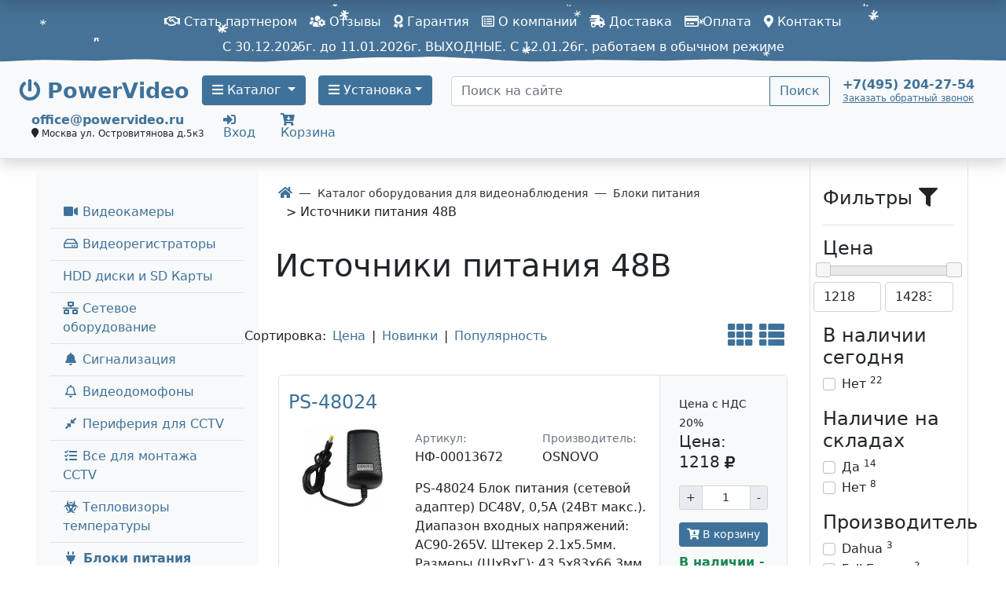

--- FILE ---
content_type: text/html; charset=UTF-8
request_url: https://www.powervideo.ru/oborud/bloki-pitaniya/istochniki-pitaniya-48v/
body_size: 26084
content:
<!doctype html>
<html lang="ru">
<head>
    <meta name="viewport" content="width=device-width, initial-scale=1, shrink-to-fit=no">
<base href="https://www.powervideo.ru/" />
<meta charset="UTF-8" />
<title>&#128249; Источники питания 48В</title>
<meta name="keywords" content="" />
<meta name="description" content="Источники питания 48В" />
<link href="https://www.powervideo.ru/opensearch.xml" rel="search" type="application/opensearchdescription+xml" title="Поиск на www.powervideo.ru">
<link rel="canonical" href="https://www.powervideo.ru/oborud/bloki-pitaniya/istochniki-pitaniya-48v/" />
<link rel="apple-touch-icon" href="/assets/apple/apple-touch-icon.png" />
<link rel="apple-touch-icon" sizes="57x57" href="/assets/apple/apple-touch-icon-57x57.png" />
<link rel="apple-touch-icon" sizes="72x72" href="/assets/apple/apple-touch-icon-72x72.png" />
<link rel="apple-touch-icon" sizes="76x76" href="/assets/apple/apple-touch-icon-76x76.png" />
<link rel="apple-touch-icon" sizes="114x114" href="/assets/apple/apple-touch-icon-114x114.png" />
<link rel="apple-touch-icon" sizes="120x120" href="/assets/apple/apple-touch-icon-120x120.png" />
<link rel="apple-touch-icon" sizes="144x144" href="/assets/apple/apple-touch-icon-144x144.png" />
<link rel="apple-touch-icon" sizes="152x152" href="/assets/apple/apple-touch-icon-152x152.png" />
<link rel="apple-touch-icon" sizes="180x180" href="/assets/apple/apple-touch-icon-180x180.png" />
<link rel="icon" type="image/png" sizes="16x16" href="/assets/favicon/favicon-16x16.png">
<link rel="icon" type="image/png" sizes="32x32" href="/assets/favicon/favicon-32x32.png">
<link rel="icon" type="image/png" sizes="48x48" href="/assets/favicon/favicon-48x48.png">
<link rel="icon" type="image/png" sizes="96x96" href="/assets/favicon/favicon-96x96.png">
<link rel="icon" type="image/png" sizes="192x192"  href="/assets/favicon/android-icon-192x192.png">
<link rel="manifest" href="/manifest.json">
<link rel="mask-icon" href="/assets/apple/safari-pinned-tab.svg" color="#5bbad5">
<meta name="msapplication-TileColor" content="#ffffff">
<meta name="msapplication-TileImage" content="/assets/ms-icon/ms-icon-144x144.png">
<meta name="theme-color" content="#ffffff">
    <meta property="og:type" content="product.group" />
<meta property="og:title" content="Источники питания 48В" />
<meta property="og:description" content="Источники питания 48В" />
<meta property="og:url" content="https://www.powervideo.ru/oborud/bloki-pitaniya/istochniki-pitaniya-48v/" />
    <link rel="image_src" href="https://www.powervideo.ru/assets/favicon/android-icon-192x192.png">
<meta property="og:image" content="https://www.powervideo.ru/assets/favicon/android-icon-192x192.png">
    
<link rel="preconnect" href="https://counter.yadro.ru" />
<link rel="preconnect" href="https://www.gstatic.com" />
<link rel="preconnect" href="https://fonts.gstatic.com" />
<link rel="preconnect" href="https://kit.fontawesome.com" />
<link rel="preconnect" href="https://www.google.com" />
<link rel="preconnect" href="https://www.google-analytics.com" />
<link rel="preconnect" href="https://www.googletagmanager.com" />
<link rel="preconnect" href="https://mc.yandex.ru" />



<link href="assets/style/css/bootstrap5.css?v=142" rel="stylesheet">
<link href="assets/style/plugins/fontawesome/css/all.min.css" rel="stylesheet">
<link rel="stylesheet" href="assets/style/css/add.css?6b209624580c1d9f061a96d74abebc01">

<script src="assets/js/main/jquery.min.js"></script>

<link href="assets/css/itcslider.css" rel="stylesheet">
<script src="assets/js/itcslider.js"></script>


<style>
    .row .hidden-block{ display:none !important;}
</style>



<!-- Google Tag Manager
<script>(function(w,d,s,l,i){ w[l]=w[l]||[];w[l].push({ 'gtm.start':
new Date().getTime(),event:'gtm.js'});var f=d.getElementsByTagName(s)[0],
j=d.createElement(s),dl=l!='dataLayer'?'&l='+l:'';j.async=true;j.src=
'https://www.googletagmanager.com/gtm.js?id='+i+dl;f.parentNode.insertBefore(j,f);
})(window,document,'script','dataLayer','GTM-N9NVNLV');</script>
 End Google Tag Manager -->
 <!-- Global site tag (gtag.js) - Google Analytics -->
<script async src="https://www.googletagmanager.com/gtag/js?id=UA-64758041-1"></script>
<script>
  window.dataLayer = window.dataLayer || [];
  function gtag(){ dataLayer.push(arguments);}
  gtag('js', new Date());

  gtag('config', 'UA-64758041-1');
</script>

<script src="//code.jivo.ru/widget/5aS5y1mcTN" async></script><script>miniShop2Config = {"close_all_message":"\u0437\u0430\u043a\u0440\u044b\u0442\u044c \u0432\u0441\u0435","cssUrl":"\/assets\/components\/minishop2\/css\/web\/","jsUrl":"\/assets\/components\/minishop2\/js\/web\/","actionUrl":"\/assets\/components\/minishop2\/action.php","ctx":"web","price_format":[0,".",""],"price_format_no_zeros":false,"weight_format":[3,"."," "],"weight_format_no_zeros":true};</script>
<link rel="canonical" href="https://www.powervideo.ru/oborud/bloki-pitaniya/istochniki-pitaniya-48v/"/>
<link rel="next" href="https://www.powervideo.ru/oborud/bloki-pitaniya/istochniki-pitaniya-48v/?page=2"/>

<script type="text/javascript">mse2Config = {"cssUrl":"\/assets\/components\/msearch2\/css\/web\/","jsUrl":"\/assets\/components\/msearch2\/js\/web\/","actionUrl":"\/assets\/components\/msearch2\/action.php","queryVar":"query","idVar":"id","filter_delimeter":"|","method_delimeter":":","values_delimeter":",","start_sort":"ms|popular:desc,ms|price:asc","start_limit":"21","start_page":1,"start_tpl":"","sort":"","limit":"","page":"","pageVar":"page","tpl":"","parentsVar":"parents","key":"62a56833cd68976cb58ab22bd1bac9bdb3ea17e2","pageId":12345,"query":"","parents":"","aliases":[],"options":[],"mode":"","moreText":"\u041f\u043e\u043a\u0430\u0437\u0430\u0442\u044c \u0435\u0449\u0435","filterOptions":{"selected_tpl":"<a href='#' data-id='_id_' class='mse2_selected_link badge badge-info me-1 bg-info'><em>_title_<\/em> <i class='fas fa-times'><\/i><\/a>","selected_wrapper_tpl":"<strong>_title_: <\/strong> ","selected_filters_delimeter":"  ","selected_values_delimeter":"  "}};</script>
<script type="text/javascript">OfficeConfig={"cssUrl":"\/assets\/components\/office\/css\/","jsUrl":"\/assets\/components\/office\/js\/","actionUrl":"\/assets\/components\/office\/action.php","close_all_message":"\u0437\u0430\u043a\u0440\u044b\u0442\u044c \u0432\u0441\u0435","pageId":12345,"csrf":"642af720e8d67fab3a6976453c9260b1"};</script>
<link rel="stylesheet" href="/assets/components/ajaxform/css/default.css" type="text/css" />

		<script type="text/javascript">
			if (typeof mse2Config == "undefined") {mse2Config = {"cssUrl":"\/assets\/components\/msearch2\/css\/web\/","jsUrl":"\/assets\/components\/msearch2\/js\/web\/","actionUrl":"\/assets\/components\/msearch2\/action.php"};}
			if (typeof mse2FormConfig == "undefined") {mse2FormConfig = {};}
			mse2FormConfig["4149c3db6ae271656af7bd645f78a8c79dacf8b0"] = {"autocomplete":"results","queryVar":"query","minQuery":3,"pageId":8};
		</script>
</head>
<body>
<body>
    <!-- Google Tag Manager (noscript) 
<noscript><iframe src="https://www.googletagmanager.com/ns.html?id=GTM-W268VKR"
height="0" width="0" style="display:none;visibility:hidden"></iframe></noscript>
 End Google Tag Manager (noscript) -->

<!-- Rating Mail.ru counter -->

<!-- Блокировка советника Яндекс браузера
<script src="https://serjopepper.github.io/kick_sovetnik/dist/index.min.js"></script>
<!-- Блокировка советника Яндекс браузера -->
<script type="text/javascript">
var _tmr = window._tmr || (window._tmr = []);
_tmr.push({ id: "3206311", type: "pageView", start: (new Date()).getTime(), pid: "USER_ID"});
(function (d, w, id) { 
  if (d.getElementById(id)) return;
  var ts = d.createElement("script"); ts.type = "text/javascript"; ts.async = true; ts.id = id;
  ts.src = "https://top-fwz1.mail.ru/js/code.js";
  var f = function () { var s = d.getElementsByTagName("script")[0]; s.parentNode.insertBefore(ts, s);};
  if (w.opera == "[object Opera]") { d.addEventListener("DOMContentLoaded", f, false); } else { f(); }
})(document, window, "topmailru-code");
</script><noscript>
<div>
<img src="https://top-fwz1.mail.ru/counter?id=3206311;js=na" style="border:0;position:absolute;left:-9999px;" alt="Top.Mail.Ru" />
</div></noscript>
<!-- //Rating Mail.ru counter -->

<!-- Rating@Mail.ru counter dynamic remarketing appendix -->
<script type="text/javascript">
var _tmr = _tmr || [];
_tmr.push({ 
    type: 'itemView',
    productid: 'VALUE',
    pagetype: 'VALUE',
    list: 'VALUE',
    totalvalue: 'VALUE'
});
</script>
<!-- // Rating@Mail.ru counter dynamic remarketing appendix -->
<script type="text/javascript">!function(){ var t=document.createElement("script");t.type="text/javascript",t.async=!0,t.src="https://vk.com/js/api/openapi.js?168",t.onload=function(){ VK.Retargeting.Init("VK-RTRG-752687-adirc"),VK.Retargeting.Hit()},document.head.appendChild(t)}();</script><noscript><img src="https://vk.com/rtrg?p=VK-RTRG-752687-adirc" style="position:fixed; left:-999px;" alt=""/></noscript>

<!-- Yandex.Metrika counter -->
<script type="text/javascript" >
   (function(m,e,t,r,i,k,a){ m[i]=m[i]||function(){ (m[i].a=m[i].a||[]).push(arguments)};
   m[i].l=1*new Date();k=e.createElement(t),a=e.getElementsByTagName(t)[0],k.async=1,k.src=r,a.parentNode.insertBefore(k,a)})
   (window, document, "script", "https://cdn.jsdelivr.net/npm/yandex-metrica-watch/tag.js", "ym");

   ym(9617476, "init", { 
        clickmap:true,
        trackLinks:true,
        accurateTrackBounce:true,
        webvisor:true
   });
</script>
<noscript><div><img src="https://mc.yandex.ru/watch/9617476" style="position:absolute; left:-9999px;" alt="" /></div></noscript>
<!-- /Yandex.Metrika counter -->

<div class="loader-wrapper">
    <div id="loader"></div>
</div>

<div class="container-fluid bg-primary text-white py-2 new-year">
    <nav class="navbar navbar-expand-lg navbar-dark bg-primary p-0">
      <button class="navbar-toggler" type="button" data-bs-toggle="collapse" data-bs-target="#navbarCollapsContent" aria-controls="navbarCollapsContent" aria-expanded="false" aria-label="Toggle navigation">
          <span class="navbar-toggler-icon"></span>
        </button>
      <div class="collapse navbar-collapse" id="navbarCollapsContent">
        <div class="offcanvas-headermenu py-2">  
            	
            	<button type="button" class="btn btn-outline-light btn-sm btn-close-nav close float-end text-white" data-bs-dismiss="navbarCollapsContent" aria-label="Close"><span aria-hidden="true">Х</span></button>
            	<p class="text-white"><strong><i class="fas fa-phone" aria-hidden="true"></i>&nbsp;<a class="text-white" href="tel:+74952042754">+7 (495) 204-27-54</a></strong></p>
        </div>
        <ul class="navbar-nav mx-auto">
            <li class="first mnitem-1"><a class="nav-link text-white" href="o-kompani/sotrudnichestvo-i-partnerstvo-s-powervideo.html" ><i class="far fa-handshake"></i> Стать партнером</a></li><li class=" mnitem-2"><a class="nav-link text-white" href="o-kompani/portfolio.html" ><i class="fas fa-users-cog"></i> Отзывы</a></li><li class=" mnitem-3"><a class="nav-link text-white" href="o-kompani/garantiya.html" ><i class="fas fa-award"></i> Гарантия</a></li><li class=" mnitem-4"><a class="nav-link text-white" href="o-kompani/o-kompanii.html" ><i class="far fa-list-alt"></i> О компании</a></li><li class=" mnitem-5"><a class="nav-link text-white" href="o-kompani/dostavka.html" ><i class="fas fa-shipping-fast"></i> Доставка</a></li><li class="last mnitem-6"><a class="nav-link text-white" href="o-kompani/oplata.html" ><i class="far fa-credit-card"></i> Оплата</a></li>
            <li><a href="contact.html" class="nav-link text-white"><i class="fas fa-map-marker-alt"></i> Контакты</a></li>
        </ul>
      </div>
    </nav>
    <div style="text-align:center;">
        С 30.12.2025г. до 11.01.2026г. ВЫХОДНЫЕ. С 12.01.26г. работаем в обычном режиме
    </div>
</div>    <header class="banner">
    <div class="container-fluid px-xl-4 header-container d-flex flex-row align-items-center align-content-center flex-wrap bg-light border-bottom py-3 shadow">
    <div class="header-container-left d-flex align-content-center flex-wrap" >
	    <div class="header-item">
	        <a class="navbar-brand" href="/">
	            <i class="fas fa-power-off"></i> 
	            <span class="d-inline d-xl-none">PV</span>
	            <span class="d-xl-inline d-none">PowerVideo</span>
            </a>
	    </div>
    	<div class="mr-2 me-2">
    	     <a class="btn btn-primary text-center dropdown-toggle" href="oborud/" role="button" data-bs-toggle="dropdown" aria-haspopup="true" aria-expanded="false"><i class="fas fa-bars"></i> Каталог
    	     </a>
    	    <div class="dropdown-menu">
                    <div class="row" style="flex-wrap: nowrap;">
                    	<ul class="list-unstyled col">
                    	<li class="first nav-item mnitem-1"><a class="dropdown-item" href="oborud/gotovyie-komplektyi/"><i class="far fa-hand-paper fa-fw"></i> Готовые комплекты</a></li><li class=" nav-item mnitem-2"><a class="dropdown-item" href="oborud/teplovizoryi-opredeleniya-temperaturyi/"><i class="fas fa-biohazard fa-fw"></i> Тепловизоры температуры</a></li><li class=" nav-item mnitem-3"><a class="dropdown-item" href="oborud/sistemy-videoanalitiki/"><i class="fas fa-diagnoses fa-fw"></i> Системы видеоаналитики</a></li><li class=" nav-item mnitem-4"><a class="dropdown-item" href="oborud/kameryi-videonablyudeniya/"><i class="fas fa-video fa-fw"></i> Видеокамеры</a></li><li class=" nav-item mnitem-5"><a class="dropdown-item" href="oborud/videoregistratoryi/"><i class="far fa-hdd fa-fw"></i> Видеорегистраторы</a></li><li class=" nav-item mnitem-6"><a class="dropdown-item" href="oborud/ustanovka-videodomofona/"><i class="far fa-bell fa-fw"></i> Видеодомофоны</a></li><li class=" nav-item mnitem-7"><a class="dropdown-item" href="oborud/kontrol-dostupa/"><i class="fas fa-door-open fa-fw"></i> Контроль доступа</a></li><li class=" nav-item mnitem-8"><a class="dropdown-item" href="oborud/signalizacziya/"><i class="fas fa-bell fa-fw"></i> Сигнализация</a></li><li class=" nav-item mnitem-9"><a class="dropdown-item" href="oborud/setevyie-kommutatoryi/"><i class="fas fa-network-wired fa-fw"></i> Сетевые оборудование</a></li></ul><ul class="list-unstyled col">
                    	<li class=" nav-item mnitem-10"><a class="dropdown-item" href="oborud/bloki-pitaniya/"><i class="fas fa-plug fa-fw"></i> Блоки питания</a></li><li class=" nav-item mnitem-11"><a class="dropdown-item" href="oborud/audi-peregovornie/"><i class="fab fa-intercom fa-fw"></i> Аудиодомофоны и Интеркомы</a></li><li class=" nav-item mnitem-12"><a class="dropdown-item" href="oborud/vse-dlya-montazha-cctv/"><i class="fas fa-tasks fa-fw"></i> Все для монтажа CCTV</a></li><li class=" nav-item mnitem-13"><a class="dropdown-item" href="oborud/periferiya-dlya-cctv/"><i class="fas fa-compress-alt fa-fw"></i> Периферия для CCTV</a></li><li class=" nav-item mnitem-14"><a class="dropdown-item" href="oborud/speczialnyie-resheniya/"><i class="fas fa-shield-alt"></i> Специальные решения</a></li><li class=" nav-item mnitem-15"><a class="dropdown-item" href="oborud/aksessuaryi/"><i class="fas fa-folder-plus fa-fw"></i> Аксессуары</a></li><li class="last nav-item mnitem-16"><a class="dropdown-item" href="oborud/usilenie-yota/"><i class="fas fa-broadcast-tower fa-fw"></i> Усиление сигнала 3G/4G</a></li>
                    	</ul>
                    </div>
                </div>
    	</div>
    	<div class="ml-2 ms-2">
        	    <a class="btn btn-primary text-center dropdown-toggle" href="ustanovka-video/" role="button" data-bs-toggle="dropdown" aria-haspopup="true" aria-expanded="false"><i class="fas fa-bars"></i>  Установка</a>
                    <div class="dropdown-menu">
                    	<div class="row" style="flex-wrap: nowrap;"><ul class="list-unstyled col">
                    	<li class="first nav-item mnitem-1"><a class="dropdown-item" href="https://www.powervideo.ru/oborud/gotovyie-komplektyi/gotovyie-komplektyi-videonablyudeniya/?tv|withinstallation=%D0%94%D0%B0"><i class="fas fa-users-cog"></i> Комплекты с установкой</a></li><li class=" nav-item mnitem-3"><a class="dropdown-item" href="ustanovka-video/v-kvartire/"><i class="far fa-building fa-fw"></i> В квартире</a></li><li class=" nav-item mnitem-4"><a class="dropdown-item" href="ustanovka-video/za-nyanej.html"><i class="fas fa-baby fa-fw"></i> За няней</a></li><li class=" nav-item mnitem-5"><a class="dropdown-item" href="ustanovka-video/v-chastnom-dome.html"><i class="fas fa-house-user fa-fw"></i> В частном доме</a></li><li class=" nav-item mnitem-6"><a class="dropdown-item" href="ustanovka-video/v-ofise.html"><i class="fas fa-building fa-fw"></i> В офисе</a></li><li class=" nav-item mnitem-7"><a class="dropdown-item" href="ustanovka-video/v-podezde.html"><i class="fas fa-door-closed"></i> В подъезде</a></li><li class=" nav-item mnitem-8"><a class="dropdown-item" href="ustanovka-video/v-magazine.html"><i class="fas fa-cash-register fa-fw"></i> В магазине</a></li><li class=" nav-item mnitem-9"><a class="dropdown-item" href="ustanovka-video/v-kottedg/"><i class="fas fa-home fa-fw"></i> В коттедже </a></li><li class=" nav-item mnitem-13"><a class="dropdown-item" href="ustanovka-video/ulichnoe/"><i class="fas fa-road fa-fw"></i> На улице</a></li></ul><ul class="list-unstyled col">
                    	<li class=" nav-item mnitem-10"><a class="dropdown-item" href="ustanovka-video/ustandomkva/"><i class="fab fa-intercom fa-fw"></i> Домофон в квартиру</a></li><li class=" nav-item mnitem-11"><a class="dropdown-item" href="ustanovka-video/videonablyudenie-4k.html"><i class="fas fa-expand fa-fw"></i> 4К-видео</a></li><li class=" nav-item mnitem-12"><a class="dropdown-item" href="ustanovka-video/hd-videonablyudenie.html"><i class="fas fa-compress fa-fw"></i> HD-видеокамеры</a></li><li class=" nav-item mnitem-14"><a class="dropdown-item" href="ustanovka-video/v-restorane.html"><i class="fas fa-cocktail fa-fw"></i> В ресторане</a></li><li class=" nav-item mnitem-15"><a class="dropdown-item" href="ustanovka-video/v-schkole/"><i class="fas fa-school fa-fw"></i> В школе</a></li><li class=" nav-item mnitem-16"><a class="dropdown-item" href="ustanovka-video/na-sklade.html"><i class="fas fa-people-carry"></i> На складе</a></li><li class=" nav-item mnitem-17"><a class="dropdown-item" href="ustanovka-video/udalennoe-nabllyudenie-cherez-internet.html"><i class="fab fa-internet-explorer"></i> Через интернет</a></li><li class=" nav-item mnitem-18"><a class="dropdown-item" href="ustanovka-video/za-perimetrom.html"><i class="fas fa-map-marked-alt"></i> За периметром</a></li><li class="last nav-item mnitem-19"><a class="dropdown-item" href="ustanovka-video/v-snt.html"><i class="fab fa-slideshare"></i> В СНТ</a></li></ul>
                    	</div>
                    </div>
        	</div>
    </div>
    <div class="ms-4 flex-fill">
                    <form data-key="4149c3db6ae271656af7bd645f78a8c79dacf8b0" action="service/search-results.html" method="get" class="well msearch2" id="mse2_form">
	<div class="row">
		<div class="input-group">
			<input type="text" class="form-control" name="query" placeholder="Поиск на сайте" value=""/>
		
    		<button type="submit" class="btn btn-outline-primary">
    			Поиск
    		</button>
    	</div>
	</div>
</form>
    </div>
    <div class="mx-sm-3 text-right lh-1">
        <a href="tel:+74952042754"><b>+7(495) 204-27-54</a></b><br>
        <small><small>
        <a type="button" data-bs-toggle="modal" data-bs-target="#phonenew-modal" class="" onclick="ym(9617476,'reachGoal','obratnyj-zvonok1');return true"><u>Заказать обратный звонок</u></a></small></small>
    </div>
    <div class="mx-sm-3 lh-1">
        <a href="mailto:office@powervideo.ru"><b>office@powervideo.ru</b></a><br>
        <small><small><i class="fa fa-map-marker" aria-hidden="true"></i> Москва ул.&nbsp;Островитянова д.5к3</small></small>
    </div>
    <div class="mx-sm-2 lh-1">
                    <a type="button" data-bs-toggle="modal" data-bs-target="#login-modal" class="" onclick="ym(9617476,'reachGoal','inlogin');return true"><i class="fas fa-sign-in-alt"></i><br>Вход</a>
            </div>
    <div class="mx-sm-2 lh-1">
        <div id="msMiniCart" class="">
    <div class="empty">
        <a role="button" onclick="javascript:window.location='/lichnyij-kabinet/cart.html'" class="nav-link pointer position-relative"><i class="fas fa-cart-arrow-down"></i>
        <span class="ms2_total_count position-absolute top-0 start-100 translate-middle badge rounded-pill bg-danger text-white"></span>
        <!--Корзина --><br>Корзина</a>
    </div>
    <div class="not_empty">
        <a role="button" onclick="javascript:window.location='/lichnyij-kabinet/cart.html'" class="nav-link pointer position-relative">
            <i class="fas fa-cart-arrow-down" aria-hidden="true"></i><span class="ms2_total_count position-absolute top-0 start-100 translate-middle badge rounded-pill bg-danger text-white">0</span><br>Корзина </a>
        <!-- <a role="button" onclick="javascript:window.location='/lichnyij-kabinet/cart.html'" class="nav-link pointer position-relative"><i class="now-ui-icons shopping_cart-simple"></i> Корзина <strong class="ms2_total_count position-absolute top-0 start-100 translate-middle badge rounded-pill bg-danger">0</strong> шт.</a> -->
    </div>
</div>    </div>
</div>

    </header>
    <a id="showHere"></a>
    <div class="container-fluid px-xl-5">
        <div class="row">
            <div class="col-xs-12 col-sm-4 col-md-4 col-lg-3 col-xl-3">

                <div class="shadow-sm p-3 mt-3 mb-5 bg-light rounded">
<ul class="nav flex-column  overflow-hidden mt-3" role="menu">
    <li class="border-bottom" role="none">
        <a class="nav-link collapsed first" href="oborud/kameryi-videonablyudeniya/" role="button" data-bs-toggle="collapse" data-bs-target="#menu1" ><i class="fas fa-video fa-fw"></i> Видеокамеры</a>
        <div class="collapse" role="menu" id="menu1" aria-expanded="false">
            <ul class="flex-column ps-4 nav" role="none"><li class="nav-item border-top" role="none"><a class="nav-link first" href="oborud/kameryi-videonablyudeniya/videokameryi-vse/" role="menuitem"> Все видеокамеры</a></li><li class="nav-item border-top" role="none"><a class="nav-link " href="oborud/kameryi-videonablyudeniya/ip-kameryi-videonablyudeniya/" role="menuitem"> IP камеры</a></li><li class="nav-item border-top" role="none"><a class="nav-link " href="oborud/kameryi-videonablyudeniya/hdcvi-kameryi-videonablyudeniya/" role="menuitem"> Аналоговые камеры</a></li><li class="nav-item border-top" role="none"><a class="nav-link " href="oborud/kameryi-videonablyudeniya/teplovizoryi/" role="menuitem"> Тепловизоры</a></li><li class="nav-item border-top" role="none"><a class="nav-link " href="oborud/kameryi-videonablyudeniya/dopolnitelnyie-aksessuaryi/" role="menuitem"> Аксессуары для камер</a></li><li class="nav-item border-top" role="none"><a class="nav-link " href="oborud/kameryi-videonablyudeniya/pultyi-ptz/" role="menuitem"> Дополнительные аксессуары</a></li><li class="nav-item border-top" role="none"><a class="nav-link last" href="oborud/kameryi-videonablyudeniya/arxiv-staryix-modelej/" role="menuitem"> Архив старых моделей</a></li></ul>
        </div>
    </li><li class="border-bottom" role="none">
        <a class="nav-link collapsed " href="oborud/videoregistratoryi/" role="button" data-bs-toggle="collapse" data-bs-target="#menu2" ><i class="far fa-hdd fa-fw"></i> Видеорегистраторы</a>
        <div class="collapse" role="menu" id="menu2" aria-expanded="false">
            <ul class="flex-column ps-4 nav" role="none"><li class="nav-item border-top" role="none"><a class="nav-link first" href="oborud/videoregistratoryi/vse-videoregistratoryi/" role="menuitem"> Все видеорегистраторы</a></li><li class="nav-item border-top" role="none"><a class="nav-link " href="oborud/videoregistratoryi/videoregistratoryi-ip-nvr/" role="menuitem"> IP (NVR)</a></li><li class="nav-item border-top" role="none"><a class="nav-link " href="oborud/videoregistratoryi/hd-cvi-videoregistratoryi/" role="menuitem"> Аналоговые, СVi, TVI, AHD</a></li><li class="nav-item border-top" role="none"><a class="nav-link " href="oborud/videoregistratoryi/avtomobilnyie-videoregistratoryi/" role="menuitem"> Автомобильные</a></li><li class="nav-item border-top" role="none"><a class="nav-link " href="oborud/videoregistratoryi/sistemyi-xraneniya-dannyix/" role="menuitem"> Системы хранения данных</a></li><li class="nav-item border-top" role="none"><a class="nav-link " href="oborud/videoregistratoryi/nosimyie-videoregistratoryi/" role="menuitem"> Носимые видеорегистраторы</a></li><li class="nav-item border-top" role="none"><a class="nav-link " href="oborud/videoregistratoryi/po-videonablyudeniya/" role="menuitem"> ПО видеонаблюдения</a></li><li class="nav-item border-top" role="none"><a class="nav-link last" href="oborud/videoregistratoryi/ip-videoserveryi/" role="menuitem"> Декодеры и кодеры</a></li></ul>
        </div>
    </li><li class="nav-item border-bottom" role="none"><a class="nav-link " href="oborud/zhestkie-diski-hdd/" role="menuitem"> HDD диски и SD Карты</a></li><li class="border-bottom" role="none">
        <a class="nav-link collapsed " href="oborud/setevyie-kommutatoryi/" role="button" data-bs-toggle="collapse" data-bs-target="#menu4" ><i class="fas fa-network-wired fa-fw"></i> Сетевое оборудование</a>
        <div class="collapse" role="menu" id="menu4" aria-expanded="false">
            <ul class="flex-column ps-4 nav" role="none"><li class="nav-item border-top" role="none"><a class="nav-link first" href="oborud/setevyie-kommutatoryi/kommutatoryi/" role="menuitem"> Коммутаторы</a></li><li class="nav-item border-top" role="none"><a class="nav-link " href="oborud/setevyie-kommutatoryi/poe-inzhektoryi-i-udliniteli/" role="menuitem"> PoE инжекторы и удлинители</a></li><li class="nav-item border-top" role="none"><a class="nav-link " href="oborud/setevyie-kommutatoryi/wi-fi-mostyi/" role="menuitem"> WI-FI мосты  и точки доступа</a></li><li class="nav-item border-top" role="none"><a class="nav-link " href="oborud/setevyie-kommutatoryi/mediakonverteryi/" role="menuitem"> Медиаконвертеры</a></li><li class="nav-item border-top" role="none"><a class="nav-link " href="oborud/setevyie-kommutatoryi/opticheskie-moduli/" role="menuitem"> Оптические модули</a></li><li class="nav-item border-top" role="none"><a class="nav-link " href="oborud/setevyie-kommutatoryi/usilenie-signala-3g-4g/" role="menuitem"> Усиление сигнала 3G / 4G</a></li><li class="nav-item border-top" role="none"><a class="nav-link " href="oborud/setevyie-kommutatoryi/routeryi/" role="menuitem"> Роутеры</a></li><li class="nav-item border-top" role="none"><a class="nav-link last" href="oborud/setevyie-kommutatoryi/aksessuaryi-dlya-setevogo-oborudovaniya/" role="menuitem"> Аксессуары для сетевого оборудования</a></li></ul>
        </div>
    </li><li class="border-bottom" role="none">
        <a class="nav-link collapsed " href="oborud/signalizacziya/" role="button" data-bs-toggle="collapse" data-bs-target="#menu5" ><i class="fas fa-bell fa-fw"></i> Сигнализация</a>
        <div class="collapse" role="menu" id="menu5" aria-expanded="false">
            <ul class="flex-column ps-4 nav" role="none"><li class="nav-item border-top" role="none"><a class="nav-link first" href="oborud/signalizacziya/signalizacziya-dahua/" role="menuitem"> Сигнализация Dahua</a></li><li class="nav-item border-top" role="none"><a class="nav-link " href="oborud/signalizacziya/signalizacziya-hikvision/" role="menuitem"> Сигнализация Hikvision</a></li><li class="nav-item border-top" role="none"><a class="nav-link " href="oborud/signalizacziya/signalizatsiya-iflow/" role="menuitem"> Сигнализация iFlow</a></li><li class="nav-item border-top" role="none"><a class="nav-link " href="oborud/signalizacziya/signalizatsiya-tantos/" role="menuitem"> Сигнализация Tantos</a></li><li class="nav-item border-top" role="none"><a class="nav-link " href="oborud/signalizacziya/datchiki-rossiya/" role="menuitem"> Датчики Россия</a></li><li class="nav-item border-top" role="none"><a class="nav-link " href="oborud/signalizacziya/signalizatsiya-bolid/" role="menuitem"> Сигнализация Болид</a></li><li class="nav-item border-top" role="none"><a class="nav-link " href="oborud/signalizacziya/signalizatsiya-smartec/" role="menuitem"> Сигнализация Smartec</a></li><li class="nav-item border-top" role="none"><a class="nav-link last" href="oborud/signalizacziya/signalizacziya-atis/" role="menuitem"> Сигнализация Atis</a></li></ul>
        </div>
    </li><li class="border-bottom" role="none">
        <a class="nav-link collapsed " href="oborud/ustanovka-videodomofona/" role="button" data-bs-toggle="collapse" data-bs-target="#menu6" ><i class="far fa-bell fa-fw"></i> Видеодомофоны</a>
        <div class="collapse" role="menu" id="menu6" aria-expanded="false">
            <ul class="flex-column ps-4 nav" role="none"><li class="nav-item border-top" role="none"><a class="nav-link first" href="oborud/ustanovka-videodomofona/vse-videodomofonyi/" role="menuitem"> Все видеодомофоны</a></li><li class="nav-item border-top" role="none"><a class="nav-link " href="oborud/ustanovka-videodomofona/videodomofony-accordtec/" role="menuitem"> Видеодомофоны AccordTec</a></li><li class="nav-item border-top" role="none"><a class="nav-link " href="oborud/ustanovka-videodomofona/videodomofony-slinex/" role="menuitem"> Видеодомофоны SLINEX</a></li><li class="nav-item border-top" role="none"><a class="nav-link " href="oborud/ustanovka-videodomofona/videodomofonyi-atis/" role="menuitem"> Видеодомофоны Atis</a></li><li class="nav-item border-top" role="none"><a class="nav-link " href="oborud/ustanovka-videodomofona/videodomofonyi-ctv/" role="menuitem"> Видеодомофоны CTV</a></li><li class="nav-item border-top" role="none"><a class="nav-link " href="oborud/ustanovka-videodomofona/videodomofonyi-fox/" role="menuitem"> Видеодомофоны FOX</a></li><li class="nav-item border-top" role="none"><a class="nav-link " href="oborud/ustanovka-videodomofona/videodomofony-hikvision/" role="menuitem"> Видеодомофоны Hikvision</a></li><li class="nav-item border-top" role="none"><a class="nav-link " href="oborud/ustanovka-videodomofona/videodomofonyi-commax/" role="menuitem"> Видеодомофоны COMMAX</a></li><li class="nav-item border-top" role="none"><a class="nav-link " href="oborud/ustanovka-videodomofona/ip-videodomofonyi/" role="menuitem"> IP видеодомофоны</a></li><li class="nav-item border-top" role="none"><a class="nav-link " href="oborud/ustanovka-videodomofona/vyizyivnyie-paneli/" role="menuitem"> Вызывные панели</a></li><li class="nav-item border-top" role="none"><a class="nav-link " href="oborud/ustanovka-videodomofona/komplektyi-videodomofon-vyizyivnaya-panel/" role="menuitem"> Комплекты видеодомофон + вызывная панель</a></li><li class="nav-item border-top" role="none"><a class="nav-link last" href="oborud/ustanovka-videodomofona/bloki-sopryazheniya-videodomofonov-s-podezdnyimi-audio-domofonami/" role="menuitem"> Блоки сопряжения видеодомофонов</a></li></ul>
        </div>
    </li><li class="border-bottom" role="none">
        <a class="nav-link collapsed " href="oborud/periferiya-dlya-cctv/" role="button" data-bs-toggle="collapse" data-bs-target="#menu7" ><i class="fas fa-compress-alt fa-fw"></i> Периферия для CCTV</a>
        <div class="collapse" role="menu" id="menu7" aria-expanded="false">
            <ul class="flex-column ps-4 nav" role="none"><li class="nav-item border-top" role="none"><a class="nav-link first" href="oborud/periferiya-dlya-cctv/mikrofonyi/" role="menuitem"> Микрофоны</a></li><li class="nav-item border-top" role="none"><a class="nav-link " href="oborud/periferiya-dlya-cctv/oxrannyie-monitoryi/" role="menuitem"> Охранные мониторы</a></li><li class="nav-item border-top" role="none"><a class="nav-link " href="oborud/periferiya-dlya-cctv/priemoperedatchiki/" role="menuitem"> Приемопередатчики по витой паре</a></li><li class="nav-item border-top" role="none"><a class="nav-link " href="oborud/periferiya-dlya-cctv/grozozashhita/" role="menuitem"> Грозозащита</a></li><li class="nav-item border-top" role="none"><a class="nav-link " href="oborud/periferiya-dlya-cctv/monitoring-oborudovaniya/" role="menuitem"> Мониторинг оборудования</a></li><li class="nav-item border-top" role="none"><a class="nav-link " href="oborud/periferiya-dlya-cctv/zashhita-ot-pomex/" role="menuitem"> Защита от помех</a></li><li class="nav-item border-top" role="none"><a class="nav-link " href="oborud/periferiya-dlya-cctv/preobrazovateli-signalov/" role="menuitem"> Преобразователи сигналов</a></li><li class="nav-item border-top" role="none"><a class="nav-link " href="oborud/periferiya-dlya-cctv/videodekoderyi/" role="menuitem"> Видеодекодеры</a></li><li class="nav-item border-top" role="none"><a class="nav-link " href="oborud/periferiya-dlya-cctv/videokonfirencziya/" role="menuitem"> Видеоконфиренция</a></li><li class="nav-item border-top" role="none"><a class="nav-link " href="oborud/periferiya-dlya-cctv/razvetviteli-signalov/" role="menuitem"> Разветвители сигналов</a></li><li class="nav-item border-top" role="none"><a class="nav-link " href="oborud/periferiya-dlya-cctv/usiliteli-signalov/" role="menuitem"> Усилители сигналов</a></li><li class="nav-item border-top" role="none"><a class="nav-link " href="oborud/periferiya-dlya-cctv/kommutatoryi-signalov/" role="menuitem"> Коммутаторы сигналов</a></li><li class="nav-item border-top" role="none"><a class="nav-link " href="oborud/periferiya-dlya-cctv/opticheskie-priemoperedatchiki/" role="menuitem"> Оптические приемопередатчики</a></li><li class="nav-item border-top" role="none"><a class="nav-link " href="oborud/periferiya-dlya-cctv/priemoperedatchiki-po-ethernet/" role="menuitem"> Приемопередатчики по сети Ethernet (LAN)</a></li><li class="nav-item border-top" role="none"><a class="nav-link last" href="oborud/periferiya-dlya-cctv/kabelnyie-sborki-i-patchi/" role="menuitem"> Кабельные сборки и патчи</a></li></ul>
        </div>
    </li><li class="border-bottom" role="none">
        <a class="nav-link collapsed " href="oborud/vse-dlya-montazha-cctv/" role="button" data-bs-toggle="collapse" data-bs-target="#menu8" ><i class="fas fa-tasks fa-fw"></i> Все для монтажа CCTV</a>
        <div class="collapse" role="menu" id="menu8" aria-expanded="false">
            <ul class="flex-column ps-4 nav" role="none"><li class="nav-item border-top" role="none"><a class="nav-link first" href="oborud/vse-dlya-montazha-cctv/instrumentyi/" role="menuitem"> Инструменты</a></li><li class="nav-item border-top" role="none"><a class="nav-link " href="oborud/vse-dlya-montazha-cctv/krepezhnye-izdeliya/" role="menuitem"> Крепежные изделия</a></li><li class="nav-item border-top" role="none"><a class="nav-link " href="oborud/vse-dlya-montazha-cctv/provoda-dlya-videonablyudeniya/" role="menuitem"> Провода и кабели</a></li><li class="nav-item border-top" role="none"><a class="nav-link " href="oborud/vse-dlya-montazha-cctv/shkafyi-i-yashhiki/" role="menuitem"> Шкафы и ящики</a></li><li class="nav-item border-top" role="none"><a class="nav-link last" href="oborud/vse-dlya-montazha-cctv/razyomyi/" role="menuitem"> Разъёмы</a></li></ul>
        </div>
    </li><li class="nav-item border-bottom" role="none"><a class="nav-link " href="oborud/teplovizoryi-opredeleniya-temperaturyi/" role="menuitem"> <i class="fas fa-biohazard fa-fw"></i> Тепловизоры температуры</a></li><li class="border-bottom" role="none">
        <a class="nav-link active fw-bold" href="oborud/bloki-pitaniya/" role="button" data-bs-toggle="collapse" data-bs-target="#menu10"><i class="fas fa-plug fa-fw"></i> Блоки питания</a>
        <div class=" collapse show" role="menu" id="menu10" aria-expanded="true">
            <ul class="flex-column ps-4 nav" role="none"><li class="nav-item border-top" role="none"><a class="nav-link first active fw-bold" href="oborud/bloki-pitaniya/vse-bloki-pitaniya/" role="menuitem"> Все блоки питания</a></li><li class="nav-item border-top" role="none"><a class="nav-link " href="oborud/bloki-pitaniya/akkumulyatoryi-dlya-blokov-pitaniya/" role="menuitem"> Аккумуляторы для блоков питания</a></li><li class="nav-item border-top" role="none"><a class="nav-link " href="oborud/bloki-pitaniya/istochniki-besperebojnogo-pitaniya-12v/" role="menuitem"> Источники бесперебойного питания 12В</a></li><li class="nav-item border-top" role="none"><a class="nav-link " href="oborud/bloki-pitaniya/istochniki-pitaniya-12v/" role="menuitem"> Источники питания 12В</a></li><li class="nav-item border-top" role="none"><a class="nav-link " href="oborud/bloki-pitaniya/istochniki-pitaniya-24v/" role="menuitem"> Источники питания 24В</a></li><li class="nav-item border-top" role="none"><a class="nav-link active fw-bold curent bg-primary link-light rounded" href="oborud/bloki-pitaniya/istochniki-pitaniya-48v/" role="menuitem"> Источники питания 48В</a></li><li class="nav-item border-top" role="none"><a class="nav-link " href="oborud/bloki-pitaniya/istochniki-besperebojnogo-pitaniya-220v/" role="menuitem"> Источники бесперебойного питания 220В</a></li><li class="nav-item border-top" role="none"><a class="nav-link " href="oborud/bloki-pitaniya/istochniki-pitaniya-50v-i-bolee/" role="menuitem"> Источники питания 50В и более</a></li><li class="nav-item border-top" role="none"><a class="nav-link " href="oborud/bloki-pitaniya/istochniki-pitaniya-5v/" role="menuitem"> Источники питания 5В</a></li><li class="nav-item border-top" role="none"><a class="nav-link " href="oborud/bloki-pitaniya/aksesuaryi-dlya-bp/" role="menuitem"> Аксессуары для БП</a></li><li class="nav-item border-top" role="none"><a class="nav-link last" href="oborud/bloki-pitaniya/preobrazovateli-napryazheniya/" role="menuitem"> Преобразователи напряжения</a></li></ul>
        </div>
    </li><li class="border-bottom" role="none">
        <a class="nav-link collapsed " href="oborud/kontrol-dostupa/" role="button" data-bs-toggle="collapse" data-bs-target="#menu11" ><i class="fas fa-door-open fa-fw"></i> Контроль доступа</a>
        <div class="collapse" role="menu" id="menu11" aria-expanded="false">
            <ul class="flex-column ps-4 nav" role="none"><li class="nav-item border-top" role="none"><a class="nav-link first" href="oborud/kontrol-dostupa/sistemyi-kontrolya-dostupa/" role="menuitem"> Сетевые контроллеры</a></li><li class="nav-item border-top" role="none"><a class="nav-link " href="oborud/kontrol-dostupa/avtonomnyie-kontroleryi/" role="menuitem"> Автономные контроллеры</a></li><li class="nav-item border-top" role="none"><a class="nav-link " href="oborud/kontrol-dostupa/terminalyi-dostupa/" role="menuitem"> Терминалы доступа</a></li><li class="nav-item border-top" role="none"><a class="nav-link " href="oborud/kontrol-dostupa/kontroleryi-liftov/" role="menuitem"> Контролеры лифтов</a></li><li class="nav-item border-top" role="none"><a class="nav-link " href="oborud/kontrol-dostupa/elektrozamki/" role="menuitem"> Замки и защелки</a></li><li class="nav-item border-top" role="none"><a class="nav-link " href="oborud/kontrol-dostupa/dovodchiki-dveri/" role="menuitem"> Доводчики двери</a></li><li class="nav-item border-top" role="none"><a class="nav-link " href="oborud/kontrol-dostupa/turnikety/" role="menuitem"> Турникеты</a></li><li class="nav-item border-top" role="none"><a class="nav-link " href="oborud/kontrol-dostupa/identifikatoryi/" role="menuitem"> Идентификаторы</a></li><li class="nav-item border-top" role="none"><a class="nav-link " href="oborud/kontrol-dostupa/schityivateli/" role="menuitem"> Считыватели</a></li><li class="nav-item border-top" role="none"><a class="nav-link " href="oborud/kontrol-dostupa/programmnoe-obespechenie-skud/" role="menuitem"> Программное обеспечение  СКУД</a></li><li class="nav-item border-top" role="none"><a class="nav-link " href="oborud/kontrol-dostupa/knopki-vyixoda/" role="menuitem"> Кнопки выхода</a></li><li class="nav-item border-top" role="none"><a class="nav-link " href="oborud/kontrol-dostupa/gibkie-perexodyi/" role="menuitem"> Аксессуары скуд</a></li><li class="nav-item border-top" role="none"><a class="nav-link last" href="oborud/kontrol-dostupa/shlagbaumy/" role="menuitem"> Шлагбаумы</a></li></ul>
        </div>
    </li><li class="nav-item border-bottom" role="none"><a class="nav-link " href="oborud/aksessuaryi/" role="menuitem"> <i class="fas fa-folder-plus fa-fw"></i> Аксессуары</a></li><li class="border-bottom" role="none">
        <a class="nav-link collapsed " href="oborud/audi-peregovornie/" role="button" data-bs-toggle="collapse" data-bs-target="#menu13" ><i class="fab fa-intercom fa-fw"></i> Аудиодомофоны и Интеркомы</a>
        <div class="collapse" role="menu" id="menu13" aria-expanded="false">
            <ul class="flex-column ps-4 nav" role="none"><li class="nav-item border-top" role="none"><a class="nav-link first" href="oborud/audi-peregovornie/podezdnyie-domofonyi/" role="menuitem"> Подъездные домофоны</a></li><li class="nav-item border-top" role="none"><a class="nav-link " href="oborud/audi-peregovornie/klient-kassir/" role="menuitem"> Клиент-кассир</a></li><li class="nav-item border-top" role="none"><a class="nav-link " href="oborud/audi-peregovornie/audiodomofonyi/" role="menuitem"> Аудиодомофоны</a></li><li class="nav-item border-top" role="none"><a class="nav-link " href="oborud/audi-peregovornie/interkomyi/" role="menuitem"> Интеркомы</a></li><li class="nav-item border-top" role="none"><a class="nav-link last" href="oborud/audi-peregovornie/snyatyie-s-prodazhi-audiodomofonyi-i-komponentyi/" role="menuitem"> Снятые с продажи аудиодомофоны и компоненты</a></li></ul>
        </div>
    </li><li class="border-bottom" role="none">
        <a class="nav-link collapsed " href="oborud/speczialnyie-resheniya/" role="button" data-bs-toggle="collapse" data-bs-target="#menu14" ><i class="fas fa-shield-alt"></i> Специальные решения</a>
        <div class="collapse" role="menu" id="menu14" aria-expanded="false">
            <ul class="flex-column ps-4 nav" role="none"><li class="nav-item border-top" role="none"><a class="nav-link first" href="oborud/speczialnyie-resheniya/resheniya-po-kontrolyu-trafika/" role="menuitem"> Решения по контролю трафика</a></li><li class="nav-item border-top" role="none"><a class="nav-link " href="oborud/speczialnyie-resheniya/resheniya-dlya-transporta/" role="menuitem"> Решения для транспорта</a></li><li class="nav-item border-top" role="none"><a class="nav-link " href="oborud/speczialnyie-resheniya/resheniya-dlya-parkovok/" role="menuitem"> Решения для парковок</a></li><li class="nav-item border-top" role="none"><a class="nav-link " href="oborud/speczialnyie-resheniya/resheniya-dlya-zdanij/" role="menuitem"> Решения для зданий</a></li><li class="nav-item border-top" role="none"><a class="nav-link last" href="oborud/speczialnyie-resheniya/videokonferenczsvyaz/" role="menuitem"> Видеоконференцсвязь</a></li></ul>
        </div>
    </li><li class="nav-item border-bottom" role="none"><a class="nav-link " href="oborud/usilenie-yota/" role="menuitem"> <i class="fas fa-broadcast-tower fa-fw"></i> Усиление сигнала 3G/4G</a></li><li class="border-bottom" role="none">
        <a class="nav-link collapsed last" href="oborud/gotovyie-komplektyi/" role="button" data-bs-toggle="collapse" data-bs-target="#menu16" ><i class="far fa-hand-paper fa-fw"></i> Готовые комплекты</a>
        <div class="collapse" role="menu" id="menu16" aria-expanded="false">
            <ul class="flex-column ps-4 nav" role="none"><li class="nav-item border-top" role="none"><a class="nav-link first" href="oborud/gotovyie-komplektyi/videonablyudenie/" role="menuitem"> Видеонаблюдение</a></li><li class="nav-item border-top" role="none"><a class="nav-link last" href="oborud/gotovyie-komplektyi/nabory-videodomofonov/" role="menuitem"> Наборы видеодомофонов</a></li></ul>
        </div>
    </li></ul>
</div>                <div class="shadow-sm p-2 mt-3 mb-5 bg-light rounded">
<a href="ustanovka-video/" class="btn btn-primary btn-block text-center"> Установка&nbsp;&nbsp; <i class="fa fa-wrench" aria-hidden="true"></i></a>



</div>                <div class="shadow-sm mt-3 mb-5 bg-default rounded list-group lead text-primary">
<a href="blog/" class="list-group-item list-group-item-action list-group-item-light text-primary"><i class="far fa-newspaper"></i> Новости</a>
<a href="texpodderzhka/" class="list-group-item list-group-item-action list-group-item-light text-primary"><i class="fas fa-headset"></i> Техподдержка</a>
<a href="slovar/" class="list-group-item list-group-item-action list-group-item-light text-primary"><i class="fas fa-info-circle"></i> Словарь CCTV </a>
<a href="ustanovka-video/obslugivanie.html" class="list-group-item list-group-item-action list-group-item-light text-primary"><i class="fas fa-tools"></i> Обслуживание </a>
<a href="proectirovanie/" class="list-group-item list-group-item-action list-group-item-light text-primary"><i class="fas fa-pencil-ruler"></i> Проектирование </a>
<a href="fotoalbom/" class="list-group-item list-group-item-action list-group-item-light text-primary"><i class="far fa-images"></i> Фотоальбом </a>
<a href="videogalereya.html" class="list-group-item list-group-item-action list-group-item-light text-primary"><i class="fas fa-photo-video"></i> Видеогалерея </a>
<a href="o-kompani/otdel-kontrolya-kachestva.html" class="list-group-item list-group-item-action list-group-item-light text-primary"><i class="fas fa-shield-alt"></i> Контроль качества &nbsp;</a>
</div>            </div>
            <div class="col-xs-12 col-sm-12 col-md-8 col-lg-9 col-xl-9">
                <div class="row msearch2" id="mse2_mfilter">
				<div id="kpls" class="col-xs-12 col-sm-12 col-md-12 col-lg-9 col-xl-9">
	<div class="row">
	    <div class="col-12 px-0">
            <nav aria-label="breadcrumb" class="my-3 p-3 bg-light rounded">
<ol itemscope itemtype="https://schema.org/BreadcrumbList" id="breadcrumbs" class="breadcrumb mb-0"><li itemprop="itemListElement" itemscope itemtype="https://schema.org/ListItem" class="breadcrumb-item"><a itemprop="item" href="." title="Главная"><i class="fas fa-home"></i></a><span class="divider"> </span><meta itemprop="name" content="Главная"><meta itemprop="position" content="0"></li> <li itemprop="itemListElement" itemscope itemtype="https://schema.org/ListItem" class="breadcrumb-item">
    <a title="Каталог оборудования для видеонаблюдения" itemprop="item" href="oborud/">
        <span itemprop="name">
            Каталог оборудования для видеонаблюдения 
        </span>
    <meta itemprop="position" content="2">
    </a>
</li> <li itemprop="itemListElement" itemscope itemtype="https://schema.org/ListItem" class="breadcrumb-item">
    <a title="Блоки питания" itemprop="item" href="oborud/bloki-pitaniya/">
        <span itemprop="name">
            Блоки питания 
        </span>
    <meta itemprop="position" content="3">
    </a>
</li> <li class="active">&nbsp; > Источники питания 48В</li></ol></nav>        </div>
	    <h1 class="mb-5">Источники питания 48В</h1>
	    
    </div> 
    
            <div class="row">
		<div id="mse2_sort" class="col-md-6 col-xxl-5 d-flex justify-content-around align-items-center">
			Сортировка:			<a href="#" data-sort="ms|price_sort" data-dir="" data-default="desc" class="sort mx-2">Цена <span></span></a>|
			<a href="#" data-sort="resource|publishedon" data-dir="" data-default="desc " class="sort mx-2">Новинки <span></span></a>|
			<a href="#" data-sort="ms|popular" data-dir="" data-default="desc" class="sort mx-2">Популярность <span></span></a>
		</div>
					<div id="mse2_tpl" class="col-md-6 col-xxl-7">
				<a href="#" data-tpl="0" class="active mx-2 float-end" title="Стандартный вид" aria-label="Стандартный вид"><i class="fas fa-th-list fa-2x"></i> </a> 
				<a href="#" data-tpl="1" class=" float-end" title="Альтернативный вид" aria-label="Альтернативный вид"><i class="fas fa-th fa-2x"></i> </a>
			</div>
				<div id="mse2_selected_wrapper" class="col-md-12"> <div id="mse2_selected"> </div></div>
    </div>
    	<div id="mse2_results" class="row px-3 mt-3">
		<div class="col-12 border rounded-3 my-3 card-item">
    <div class="row">
        <div class="col-md-9">
          <div class="row">  
            <div class="col-md-12 pt-3">
                                                                <a class="lead_3" href="oborud/bloki-pitaniya/istochniki-pitaniya-48v/ps-48024.html"> PS-48024</a>
        	</div>
            <div class="col-md-4 mt-3 position-relative pb-2">
                                                                                                            <a href="oborud/bloki-pitaniya/istochniki-pitaniya-48v/ps-48024.html" class="stretched-link"><img class="img-fluid" src="/assets/images/products/10982/msmidle/ps-48024.jpg" width="260" height="195" alt="PS-48024" title="PS-48024"/></a>
                                                </div>
            <div class="col-md-8 py-3">
                <div class="row mb-3">
                    <div class="col"><span class="small text-muted">Артикул:</span> НФ-00013672</div>
                    <div class="col"><span class="small text-muted"> Производитель:</span> OSNOVO</div>
                </div>
            	<p class="card-text js-anonce-cart-text">PS-48024 Блок питания (сетевой адаптер) DC48V, 0,5A (24Вт макс.). Диапазон входных напряжений: AC90-265V. Штекер 2.1x5.5мм. Размеры (ШхВхГ): 43,5x83x66,3мм. Рабочая темпе ...</p>
            	<div class="js-more-card-text" style="display:none">PS-48024 Блок питания (сетевой адаптер) DC48V, 0,5A (24Вт макс.). Диапазон входных напряжений: AC90-265V. Штекер 2.1x5.5мм. Размеры (ШхВхГ): 43,5x83x66,3мм. Рабочая температура: -10...+70гр. С.</div>
                <div class="js-card-open-text"><a href="oborud/bloki-pitaniya/istochniki-pitaniya-48v/ps-48024.html">Полное описание</a></div>
            </div>
          </div>    
        </div>
        <div class="col-md-3 border-start bg-light p-4">
            <span class="small">Цена с НДС 20%</span>
        	<ul class="list-unstyled mb-3">
        	    
        
    
        
             
        <li class="">
        		<strong class="h5 text-dark">Цена: 1218&nbsp;<i class="fas fa-ruble-sign small"></i></strong> 
        </li>
            
        
 
            
            </ul>
                            <form method="post" class="form-inline ms2_form mb-1"><input type="hidden" name="id" value="10982"><input type="hidden" name="options" value="[]">
                    <input class="form-control" type="hidden" name="count" value="1" >
                    <div class="count-field input-group input-group-sm mb-3 w-100">
                        <span class="count-field-control count-field-control-down input-group-text cursor-pointer" onselectstart="return false" onmousedown="return false">+</span>
                        <input class="count-field-input form-control text-center" value="1" placeholder="0" type="text" autocomplete="off" name="count">
                        <span class="count-field-control count-field-control-up input-group-text cursor-pointer" onselectstart="return false" onmousedown="return false">-</span>
                    </div>
                    <div class="form-row align-items-center m-auto">
                        <div class="col-12 mb-2">
                    		<button class="btn btn-block btn-sm btn-primary w-100" type="submit" name="ms2_action" value="cart/add" onclick="ym(9617476,'reachGoal','v-korzinu'); return true;"> <i class="fas fa-cart-arrow-down"></i> В корзину </button>
                    	</div>
                    	<div class="col-12 mb-2">
                    	                       	</div>
                    </div>
                </form>

                <p class="text-success mb-0"><strong>В наличии - 120 шт</strong></p>28 января - 70 шт <br>с  9 мар по 30 мар - 50 шт <br>

                 
        </div>
    </div>  
</div>
<div class="col-12 border rounded-3 my-3 card-item">
    <div class="row">
        <div class="col-md-9">
          <div class="row">  
            <div class="col-md-12 pt-3">
                                                                <a class="lead_3" href="oborud/bloki-pitaniya/istochniki-pitaniya-48v/bgp-4801.html"> BGP-4801</a>
        	</div>
            <div class="col-md-4 mt-3 position-relative pb-2">
                                                                                                            <a href="oborud/bloki-pitaniya/istochniki-pitaniya-48v/bgp-4801.html" class="stretched-link"><img class="img-fluid lazyload" data-src="/assets/images/products/21542/msmidle/bgp-4801.jpg" loading="lazy" width="260" height="195" alt="BGP-4801" title="BGP-4801"/></a>
                                                </div>
            <div class="col-md-8 py-3">
                <div class="row mb-3">
                    <div class="col"><span class="small text-muted">Артикул:</span> НФ-00076730</div>
                    <div class="col"><span class="small text-muted"> Производитель:</span> Full Energy</div>
                </div>
            	<p class="card-text js-anonce-cart-text">BGP-4801 Блок питания импульсный, 48В, 1А   Пластиковый корпус. Вход: ~220В, сетевой шнур с вилкой в розетку. Выход: 48-52В/1А. С вилкой питания 220В и с выходным разъёмо ...</p>
            	<div class="js-more-card-text" style="display:none">BGP-4801 Блок питания импульсный, 48В, 1А   Пластиковый корпус. Вход: ~220В, сетевой шнур с вилкой в розетку. Выход: 48-52В/1А. С вилкой питания 220В и с выходным разъёмом. Для PoE коммутаторов и NVR со встроенным PoE</div>
                <div class="js-card-open-text"><a href="oborud/bloki-pitaniya/istochniki-pitaniya-48v/bgp-4801.html">Полное описание</a></div>
            </div>
          </div>    
        </div>
        <div class="col-md-3 border-start bg-light p-4">
            <span class="small">Цена с НДС 20%</span>
        	<ul class="list-unstyled mb-3">
        	    
        
    
        
             
        <li class="">
        		<strong class="h5 text-dark">Цена: 1226&nbsp;<i class="fas fa-ruble-sign small"></i></strong> 
        </li>
            
        
 
            
            </ul>
                            <form method="post" class="form-inline ms2_form mb-1"><input type="hidden" name="id" value="21542"><input type="hidden" name="options" value="[]">
                    <input class="form-control" type="hidden" name="count" value="1" >
                    <div class="count-field input-group input-group-sm mb-3 w-100">
                        <span class="count-field-control count-field-control-down input-group-text cursor-pointer" onselectstart="return false" onmousedown="return false">+</span>
                        <input class="count-field-input form-control text-center" value="1" placeholder="0" type="text" autocomplete="off" name="count">
                        <span class="count-field-control count-field-control-up input-group-text cursor-pointer" onselectstart="return false" onmousedown="return false">-</span>
                    </div>
                    <div class="form-row align-items-center m-auto">
                        <div class="col-12 mb-2">
                    		<button class="btn btn-block btn-sm btn-primary w-100" type="submit" name="ms2_action" value="cart/add" onclick="ym(9617476,'reachGoal','v-korzinu'); return true;"> <i class="fas fa-cart-arrow-down"></i> В корзину </button>
                    	</div>
                    	<div class="col-12 mb-2">
                    	                       	</div>
                    </div>
                </form>

                <p class="text-info mb-0"><strong>Заказ <i class="fas fa-phone-volume"></i></strong></p>

                 
        </div>
    </div>  
</div>
<div class="col-12 border rounded-3 my-3 card-item">
    <div class="row">
        <div class="col-md-9">
          <div class="row">  
            <div class="col-md-12 pt-3">
                                                                <a class="lead_3" href="oborud/bloki-pitaniya/istochniki-pitaniya-48v/bgp-4802.html"> BGP-4802</a>
        	</div>
            <div class="col-md-4 mt-3 position-relative pb-2">
                                                                                                            <a href="oborud/bloki-pitaniya/istochniki-pitaniya-48v/bgp-4802.html" class="stretched-link"><img class="img-fluid lazyload" data-src="/assets/images/products/21241/msmidle/bgp-4802.jpg" loading="lazy" width="260" height="195" alt="BGP-4802" title="BGP-4802"/></a>
                                                </div>
            <div class="col-md-8 py-3">
                <div class="row mb-3">
                    <div class="col"><span class="small text-muted">Артикул:</span> НФ-00069611</div>
                    <div class="col"><span class="small text-muted"> Производитель:</span> Full Energy</div>
                </div>
            	<p class="card-text js-anonce-cart-text">BGP-4802 Блок питания импульсный, 48В, 2А  Пластиковый корпус. Вход: ~220В, сетевой шнур с вилкой в розетку. Выход: 48-52В/2А. С вилкой питания 220В и с выходным разъёмом ...</p>
            	<div class="js-more-card-text" style="display:none">BGP-4802 Блок питания импульсный, 48В, 2А  Пластиковый корпус. Вход: ~220В, сетевой шнур с вилкой в розетку. Выход: 48-52В/2А. С вилкой питания 220В и с выходным разъёмом. Для PoE коммутаторов и NVR со встроенным PoE</div>
                <div class="js-card-open-text"><a href="oborud/bloki-pitaniya/istochniki-pitaniya-48v/bgp-4802.html">Полное описание</a></div>
            </div>
          </div>    
        </div>
        <div class="col-md-3 border-start bg-light p-4">
            <span class="small">Цена с НДС 20%</span>
        	<ul class="list-unstyled mb-3">
        	    
        
    
        
             
        <li class="">
        		<strong class="h5 text-dark">Цена: 1843&nbsp;<i class="fas fa-ruble-sign small"></i></strong> 
        </li>
            
        
 
            
            </ul>
                            <form method="post" class="form-inline ms2_form mb-1"><input type="hidden" name="id" value="21241"><input type="hidden" name="options" value="[]">
                    <input class="form-control" type="hidden" name="count" value="1" >
                    <div class="count-field input-group input-group-sm mb-3 w-100">
                        <span class="count-field-control count-field-control-down input-group-text cursor-pointer" onselectstart="return false" onmousedown="return false">+</span>
                        <input class="count-field-input form-control text-center" value="1" placeholder="0" type="text" autocomplete="off" name="count">
                        <span class="count-field-control count-field-control-up input-group-text cursor-pointer" onselectstart="return false" onmousedown="return false">-</span>
                    </div>
                    <div class="form-row align-items-center m-auto">
                        <div class="col-12 mb-2">
                    		<button class="btn btn-block btn-sm btn-primary w-100" type="submit" name="ms2_action" value="cart/add" onclick="ym(9617476,'reachGoal','v-korzinu'); return true;"> <i class="fas fa-cart-arrow-down"></i> В корзину </button>
                    	</div>
                    	<div class="col-12 mb-2">
                    	                       	</div>
                    </div>
                </form>

                <p class="text-info mb-0"><strong>Заказ <i class="fas fa-phone-volume"></i></strong></p>

                 
        </div>
    </div>  
</div>
<div class="col-12 border rounded-3 my-3 card-item">
    <div class="row">
        <div class="col-md-9">
          <div class="row">  
            <div class="col-md-12 pt-3">
                                                                <a class="lead_3" href="oborud/bloki-pitaniya/istochniki-pitaniya-48v/pse-poe48dc120va.html"> PSE-PoE.48DC/120VA</a>
        	</div>
            <div class="col-md-4 mt-3 position-relative pb-2">
                                                                                                            <a href="oborud/bloki-pitaniya/istochniki-pitaniya-48v/pse-poe48dc120va.html" class="stretched-link"><img class="img-fluid lazyload" data-src="/assets/images/products/38154/msmidle/pse-poe48dc120va-1.jpg" loading="lazy" width="260" height="195" alt="PSE-PoE.48DC/120VA" title="PSE-PoE.48DC/120VA"/></a>
                                                </div>
            <div class="col-md-8 py-3">
                <div class="row mb-3">
                    <div class="col"><span class="small text-muted">Артикул:</span> НФ-00071551</div>
                    <div class="col"><span class="small text-muted"> Производитель:</span> Бастион</div>
                </div>
            	<p class="card-text js-anonce-cart-text">Источник питания для PoE коммутаторов PSE-PoE.48DC/120VA Бастион с номинальным напряжением 48 В.</p>
            	<div class="js-more-card-text" style="display:none">Источник питания для PoE коммутаторов PSE-PoE.48DC/120VA Бастион с номинальным напряжением 48 В.</div>
                <div class="js-card-open-text"><a href="oborud/bloki-pitaniya/istochniki-pitaniya-48v/pse-poe48dc120va.html">Полное описание</a></div>
            </div>
          </div>    
        </div>
        <div class="col-md-3 border-start bg-light p-4">
            <span class="small">Цена с НДС 20%</span>
        	<ul class="list-unstyled mb-3">
        	    
        
    
        
             
        <li class="">
        		<strong class="h5 text-dark">Цена: 2061&nbsp;<i class="fas fa-ruble-sign small"></i></strong> 
        </li>
            
        
 
            
            </ul>
                            <form method="post" class="form-inline ms2_form mb-1"><input type="hidden" name="id" value="38154"><input type="hidden" name="options" value="[]">
                    <input class="form-control" type="hidden" name="count" value="1" >
                    <div class="count-field input-group input-group-sm mb-3 w-100">
                        <span class="count-field-control count-field-control-down input-group-text cursor-pointer" onselectstart="return false" onmousedown="return false">+</span>
                        <input class="count-field-input form-control text-center" value="1" placeholder="0" type="text" autocomplete="off" name="count">
                        <span class="count-field-control count-field-control-up input-group-text cursor-pointer" onselectstart="return false" onmousedown="return false">-</span>
                    </div>
                    <div class="form-row align-items-center m-auto">
                        <div class="col-12 mb-2">
                    		<button class="btn btn-block btn-sm btn-primary w-100" type="submit" name="ms2_action" value="cart/add" onclick="ym(9617476,'reachGoal','v-korzinu'); return true;"> <i class="fas fa-cart-arrow-down"></i> В корзину </button>
                    	</div>
                    	<div class="col-12 mb-2">
                    	                       	</div>
                    </div>
                </form>

                <p class="text-info mb-0"><strong>Заказ <i class="fas fa-phone-volume"></i></strong></p>

                 
        </div>
    </div>  
</div>
<div class="col-12 border rounded-3 my-3 card-item">
    <div class="row">
        <div class="col-md-9">
          <div class="row">  
            <div class="col-md-12 pt-3">
                                                                <a class="lead_3" href="oborud/bloki-pitaniya/istochniki-pitaniya-48v/ps-48065.html"> PS-48065</a>
        	</div>
            <div class="col-md-4 mt-3 position-relative pb-2">
                                                                                                            <a href="oborud/bloki-pitaniya/istochniki-pitaniya-48v/ps-48065.html" class="stretched-link"><img class="img-fluid lazyload" data-src="/assets/images/products/10983/msmidle/ps-48065.jpg" loading="lazy" width="260" height="195" alt="PS-48065" title="PS-48065"/></a>
                                                </div>
            <div class="col-md-8 py-3">
                <div class="row mb-3">
                    <div class="col"><span class="small text-muted">Артикул:</span> НФ-00013674</div>
                    <div class="col"><span class="small text-muted"> Производитель:</span> OSNOVO</div>
                </div>
            	<p class="card-text js-anonce-cart-text">PS-48065 PS-48065 Блок питания (Сетевой адаптер) DC48V, 1,35A (65Вт макс.) для коммутаторов SW-20500; SW-20900; SW-20820. Диапазон входных напряжений: AC90-265V. Штекер 2 ...</p>
            	<div class="js-more-card-text" style="display:none">PS-48065 PS-48065 Блок питания (Сетевой адаптер) DC48V, 1,35A (65Вт макс.) для коммутаторов SW-20500; SW-20900; SW-20820. Диапазон входных напряжений: AC90-265V. Штекер 2.1x5.5мм. Размеры (ШхВхГ): 115x30x50мм. Рабочая температура: -10...+50гр. С.</div>
                <div class="js-card-open-text"><a href="oborud/bloki-pitaniya/istochniki-pitaniya-48v/ps-48065.html">Полное описание</a></div>
            </div>
          </div>    
        </div>
        <div class="col-md-3 border-start bg-light p-4">
            <span class="small">Цена с НДС 20%</span>
        	<ul class="list-unstyled mb-3">
        	    
        
    
        
             
        <li class="">
        		<strong class="h5 text-dark">Цена: 2543&nbsp;<i class="fas fa-ruble-sign small"></i></strong> 
        </li>
            
        
 
            
            </ul>
                            <form method="post" class="form-inline ms2_form mb-1"><input type="hidden" name="id" value="10983"><input type="hidden" name="options" value="[]">
                    <input class="form-control" type="hidden" name="count" value="1" >
                    <div class="count-field input-group input-group-sm mb-3 w-100">
                        <span class="count-field-control count-field-control-down input-group-text cursor-pointer" onselectstart="return false" onmousedown="return false">+</span>
                        <input class="count-field-input form-control text-center" value="1" placeholder="0" type="text" autocomplete="off" name="count">
                        <span class="count-field-control count-field-control-up input-group-text cursor-pointer" onselectstart="return false" onmousedown="return false">-</span>
                    </div>
                    <div class="form-row align-items-center m-auto">
                        <div class="col-12 mb-2">
                    		<button class="btn btn-block btn-sm btn-primary w-100" type="submit" name="ms2_action" value="cart/add" onclick="ym(9617476,'reachGoal','v-korzinu'); return true;"> <i class="fas fa-cart-arrow-down"></i> В корзину </button>
                    	</div>
                    	<div class="col-12 mb-2">
                    	                       	</div>
                    </div>
                </form>

                <p class="text-info mb-0"><strong>Заказ <i class="fas fa-phone-volume"></i></strong></p>

                 
        </div>
    </div>  
</div>
<div class="col-12 border rounded-3 my-3 card-item">
    <div class="row">
        <div class="col-md-9">
          <div class="row">  
            <div class="col-md-12 pt-3">
                                                                <a class="lead_3" href="oborud/bloki-pitaniya/istochniki-pitaniya-48v/ps-52065.html"> PS-52065</a>
        	</div>
            <div class="col-md-4 mt-3 position-relative pb-2">
                                                                                                            <a href="oborud/bloki-pitaniya/istochniki-pitaniya-48v/ps-52065.html" class="stretched-link"><img class="img-fluid lazyload" data-src="/assets/images/products/44920/msmidle/448-355-1.jpg" loading="lazy" width="260" height="195" alt="PS-52065" title="PS-52065"/></a>
                                                </div>
            <div class="col-md-8 py-3">
                <div class="row mb-3">
                    <div class="col"><span class="small text-muted">Артикул:</span> НФ-00100880</div>
                    <div class="col"><span class="small text-muted"> Производитель:</span> OSNOVO</div>
                </div>
            	<p class="card-text js-anonce-cart-text">PS-52065 Блок питания (Сетевой адаптер) DC52V, 1,25A (65Вт макс.) для коммутаторов SW-20500, SW-20900, SW-20820. Диапазон входных напряжений: AC100-240V. Штекер 2.1x5.5мм ...</p>
            	<div class="js-more-card-text" style="display:none">PS-52065 Блок питания (Сетевой адаптер) DC52V, 1,25A (65Вт макс.) для коммутаторов SW-20500, SW-20900, SW-20820. Диапазон входных напряжений: AC100-240V. Штекер 2.1x5.5мм. Размеры (ШхВхГ): 115x30x50мм. Рабочая температура: -10...+50гр. С.</div>
                <div class="js-card-open-text"><a href="oborud/bloki-pitaniya/istochniki-pitaniya-48v/ps-52065.html">Полное описание</a></div>
            </div>
          </div>    
        </div>
        <div class="col-md-3 border-start bg-light p-4">
            <span class="small">Цена с НДС 20%</span>
        	<ul class="list-unstyled mb-3">
        	    
        
    
        
             
        <li class="">
        		<strong class="h5 text-dark">Цена: 2684&nbsp;<i class="fas fa-ruble-sign small"></i></strong> 
        </li>
            
        
 
            
            </ul>
                            <form method="post" class="form-inline ms2_form mb-1"><input type="hidden" name="id" value="44920"><input type="hidden" name="options" value="[]">
                    <input class="form-control" type="hidden" name="count" value="1" >
                    <div class="count-field input-group input-group-sm mb-3 w-100">
                        <span class="count-field-control count-field-control-down input-group-text cursor-pointer" onselectstart="return false" onmousedown="return false">+</span>
                        <input class="count-field-input form-control text-center" value="1" placeholder="0" type="text" autocomplete="off" name="count">
                        <span class="count-field-control count-field-control-up input-group-text cursor-pointer" onselectstart="return false" onmousedown="return false">-</span>
                    </div>
                    <div class="form-row align-items-center m-auto">
                        <div class="col-12 mb-2">
                    		<button class="btn btn-block btn-sm btn-primary w-100" type="submit" name="ms2_action" value="cart/add" onclick="ym(9617476,'reachGoal','v-korzinu'); return true;"> <i class="fas fa-cart-arrow-down"></i> В корзину </button>
                    	</div>
                    	<div class="col-12 mb-2">
                    	                       	</div>
                    </div>
                </form>

                <p class="text-success mb-0"><strong>В наличии - 45 шт</strong></p>28 января - 45 шт <br>

                 
        </div>
    </div>  
</div>
<div class="col-12 border rounded-3 my-3 card-item">
    <div class="row">
        <div class="col-md-9">
          <div class="row">  
            <div class="col-md-12 pt-3">
                                                                <a class="lead_3" href="oborud/bloki-pitaniya/istochniki-pitaniya-48v/swp480830-dc48v-40w.html"> SWP480830 (DC48V/40W)</a>
        	</div>
            <div class="col-md-4 mt-3 position-relative pb-2">
                                                                                                            <a href="oborud/bloki-pitaniya/istochniki-pitaniya-48v/swp480830-dc48v-40w.html" class="stretched-link"><img class="img-fluid lazyload" data-src="/assets/images/products/11200/msmidle/swp480830.jpg" loading="lazy" width="260" height="195" alt="SWP480830 (DC48V/40W)" title="SWP480830 (DC48V/40W)"/></a>
                                                </div>
            <div class="col-md-8 py-3">
                <div class="row mb-3">
                    <div class="col"><span class="small text-muted">Артикул:</span> НФ-00017040</div>
                    <div class="col"><span class="small text-muted"> Производитель:</span> SC&T</div>
                </div>
            	<p class="card-text js-anonce-cart-text">SC&T SWP480830 (DC48V/40W) - блок питания (сетевой адаптер) DC48V, 0.83A (40Вт макс.). Подходит для IP03P, CA101VP, EP01. Рабочая температура: 0…55°С.Единица измерения: 1 ...</p>
            	<div class="js-more-card-text" style="display:none">SC&T SWP480830 (DC48V/40W) - блок питания (сетевой адаптер) DC48V, 0.83A (40Вт макс.). Подходит для IP03P, CA101VP, EP01. Рабочая температура: 0…55°С.Единица измерения: 1 штГабариты (мм): 108x52x32Масса (кг): 0.20</div>
                <div class="js-card-open-text"><a href="oborud/bloki-pitaniya/istochniki-pitaniya-48v/swp480830-dc48v-40w.html">Полное описание</a></div>
            </div>
          </div>    
        </div>
        <div class="col-md-3 border-start bg-light p-4">
            <span class="small">Цена с НДС 20%</span>
        	<ul class="list-unstyled mb-3">
        	    
        
    
        
             
        <li class="">
        		<strong class="h5 text-dark">Цена: 2966&nbsp;<i class="fas fa-ruble-sign small"></i></strong> 
        </li>
            
        
 
            
            </ul>
                            <form method="post" class="form-inline ms2_form mb-1"><input type="hidden" name="id" value="11200"><input type="hidden" name="options" value="[]">
                    <input class="form-control" type="hidden" name="count" value="1" >
                    <div class="count-field input-group input-group-sm mb-3 w-100">
                        <span class="count-field-control count-field-control-down input-group-text cursor-pointer" onselectstart="return false" onmousedown="return false">+</span>
                        <input class="count-field-input form-control text-center" value="1" placeholder="0" type="text" autocomplete="off" name="count">
                        <span class="count-field-control count-field-control-up input-group-text cursor-pointer" onselectstart="return false" onmousedown="return false">-</span>
                    </div>
                    <div class="form-row align-items-center m-auto">
                        <div class="col-12 mb-2">
                    		<button class="btn btn-block btn-sm btn-primary w-100" type="submit" name="ms2_action" value="cart/add" onclick="ym(9617476,'reachGoal','v-korzinu'); return true;"> <i class="fas fa-cart-arrow-down"></i> В корзину </button>
                    	</div>
                    	<div class="col-12 mb-2">
                    	                       	</div>
                    </div>
                </form>

                <p class="text-success mb-0"><strong>В наличии - 30 шт</strong></p>28 января - 30 шт <br>

                 
        </div>
    </div>  
</div>
<div class="col-12 border rounded-3 my-3 card-item">
    <div class="row">
        <div class="col-md-9">
          <div class="row">  
            <div class="col-md-12 pt-3">
                                                                <a class="lead_3" href="oborud/bloki-pitaniya/istochniki-pitaniya-48v/ps-48048-i.html"> PS-48048/I</a>
        	</div>
            <div class="col-md-4 mt-3 position-relative pb-2">
                                                                                                            <a href="oborud/bloki-pitaniya/istochniki-pitaniya-48v/ps-48048-i.html" class="stretched-link"><img class="img-fluid lazyload" data-src="/assets/images/products/13975/msmidle/ps-12024i.jpg" loading="lazy" width="260" height="195" alt="PS-48048/I" title="PS-48048/I"/></a>
                                                </div>
            <div class="col-md-8 py-3">
                <div class="row mb-3">
                    <div class="col"><span class="small text-muted">Артикул:</span> НФ-00013673</div>
                    <div class="col"><span class="small text-muted"> Производитель:</span> OSNOVO</div>
                </div>
            	<p class="card-text js-anonce-cart-text">PS-48048/I Промышленный блок питания. DC48V, 1A (48W). Диапазон входных напряжений: AC195-265V. КПД: 83%. Регулировка выходного напряжения в диапазоне 45-53V. Защита от к ...</p>
            	<div class="js-more-card-text" style="display:none">PS-48048/I Промышленный блок питания. DC48V, 1A (48W). Диапазон входных напряжений: AC195-265V. КПД: 83%. Регулировка выходного напряжения в диапазоне 45-53V. Защита от короткого замыкания, перенапряжения и перегрузки. Конвекционное охлаждение. Монтаж на DIN-рейку или стену. Размеры (ШxВxГ): 45x96x75мм. Рабочая температура: -40...+50°C.</div>
                <div class="js-card-open-text"><a href="oborud/bloki-pitaniya/istochniki-pitaniya-48v/ps-48048-i.html">Полное описание</a></div>
            </div>
          </div>    
        </div>
        <div class="col-md-3 border-start bg-light p-4">
            <span class="small">Цена с НДС 20%</span>
        	<ul class="list-unstyled mb-3">
        	    
        
    
        
             
        <li class="">
        		<strong class="h5 text-dark">Цена: 3409&nbsp;<i class="fas fa-ruble-sign small"></i></strong> 
        </li>
            
        
 
            
            </ul>
                            <form method="post" class="form-inline ms2_form mb-1"><input type="hidden" name="id" value="13975"><input type="hidden" name="options" value="[]">
                    <input class="form-control" type="hidden" name="count" value="1" >
                    <div class="count-field input-group input-group-sm mb-3 w-100">
                        <span class="count-field-control count-field-control-down input-group-text cursor-pointer" onselectstart="return false" onmousedown="return false">+</span>
                        <input class="count-field-input form-control text-center" value="1" placeholder="0" type="text" autocomplete="off" name="count">
                        <span class="count-field-control count-field-control-up input-group-text cursor-pointer" onselectstart="return false" onmousedown="return false">-</span>
                    </div>
                    <div class="form-row align-items-center m-auto">
                        <div class="col-12 mb-2">
                    		<button class="btn btn-block btn-sm btn-primary w-100" type="submit" name="ms2_action" value="cart/add" onclick="ym(9617476,'reachGoal','v-korzinu'); return true;"> <i class="fas fa-cart-arrow-down"></i> В корзину </button>
                    	</div>
                    	<div class="col-12 mb-2">
                    	                       	</div>
                    </div>
                </form>

                <p class="text-success mb-0"><strong>В наличии - 170 шт</strong></p>28 января - 170 шт <br>

                 
        </div>
    </div>  
</div>
<div class="col-12 border rounded-3 my-3 card-item">
    <div class="row">
        <div class="col-md-9">
          <div class="row">  
            <div class="col-md-12 pt-3">
                                                                <a class="lead_3" href="oborud/bloki-pitaniya/istochniki-pitaniya-48v/ps-48096.html"> PS-48096</a>
        	</div>
            <div class="col-md-4 mt-3 position-relative pb-2">
                                                                                                            <a href="oborud/bloki-pitaniya/istochniki-pitaniya-48v/ps-48096.html" class="stretched-link"><img class="img-fluid lazyload" data-src="/assets/images/products/10808/msmidle/ps-48096.jpg" loading="lazy" width="260" height="195" alt="PS-48096" title="PS-48096"/></a>
                                                </div>
            <div class="col-md-8 py-3">
                <div class="row mb-3">
                    <div class="col"><span class="small text-muted">Артикул:</span> НФ-00013675</div>
                    <div class="col"><span class="small text-muted"> Производитель:</span> OSNOVO</div>
                </div>
            	<p class="card-text js-anonce-cart-text">PS-48096 Блок питания (Сетевой адаптер) DC48V, 2A (96Вт макс.) для коммутаторов SW-20500, SW-20900, SW-20820. Диапазон входных напряжений: AC100-240V. Штекер 2.1x5.5мм. Р ...</p>
            	<div class="js-more-card-text" style="display:none">PS-48096 Блок питания (Сетевой адаптер) DC48V, 2A (96Вт макс.) для коммутаторов SW-20500, SW-20900, SW-20820. Диапазон входных напряжений: AC100-240V. Штекер 2.1x5.5мм. Размеры (ШхВхГ): 130x34x55мм. Рабочая температура: -10...+50гр. С.</div>
                <div class="js-card-open-text"><a href="oborud/bloki-pitaniya/istochniki-pitaniya-48v/ps-48096.html">Полное описание</a></div>
            </div>
          </div>    
        </div>
        <div class="col-md-3 border-start bg-light p-4">
            <span class="small">Цена с НДС 20%</span>
        	<ul class="list-unstyled mb-3">
        	    
        
    
        
             
        <li class="">
        		<strong class="h5 text-dark">Цена: 3558&nbsp;<i class="fas fa-ruble-sign small"></i></strong> 
        </li>
            
        
 
            
            </ul>
                            <form method="post" class="form-inline ms2_form mb-1"><input type="hidden" name="id" value="10808"><input type="hidden" name="options" value="[]">
                    <input class="form-control" type="hidden" name="count" value="1" >
                    <div class="count-field input-group input-group-sm mb-3 w-100">
                        <span class="count-field-control count-field-control-down input-group-text cursor-pointer" onselectstart="return false" onmousedown="return false">+</span>
                        <input class="count-field-input form-control text-center" value="1" placeholder="0" type="text" autocomplete="off" name="count">
                        <span class="count-field-control count-field-control-up input-group-text cursor-pointer" onselectstart="return false" onmousedown="return false">-</span>
                    </div>
                    <div class="form-row align-items-center m-auto">
                        <div class="col-12 mb-2">
                    		<button class="btn btn-block btn-sm btn-primary w-100" type="submit" name="ms2_action" value="cart/add" onclick="ym(9617476,'reachGoal','v-korzinu'); return true;"> <i class="fas fa-cart-arrow-down"></i> В корзину </button>
                    	</div>
                    	<div class="col-12 mb-2">
                    	                       	</div>
                    </div>
                </form>

                <p class="text-success mb-0"><strong>В наличии - 133 шт</strong></p>28 января - 73 шт <br>с  9 мар по 30 мар - 60 шт <br>

                 
        </div>
    </div>  
</div>
<div class="col-12 border rounded-3 my-3 card-item">
    <div class="row">
        <div class="col-md-9">
          <div class="row">  
            <div class="col-md-12 pt-3">
                                                                <a class="lead_3" href="oborud/bloki-pitaniya/istochniki-pitaniya-48v/ps-52130.html"> PS-52130</a>
        	</div>
            <div class="col-md-4 mt-3 position-relative pb-2">
                                                                                                            <a href="oborud/bloki-pitaniya/istochniki-pitaniya-48v/ps-52130.html" class="stretched-link"><img class="img-fluid lazyload" data-src="/assets/images/products/44922/msmidle/xys3z03dvmgy2swrm6zal2io2e304pii.jpg" loading="lazy" width="260" height="195" alt="PS-52130" title="PS-52130"/></a>
                                                </div>
            <div class="col-md-8 py-3">
                <div class="row mb-3">
                    <div class="col"><span class="small text-muted">Артикул:</span> НФ-00100881</div>
                    <div class="col"><span class="small text-muted"> Производитель:</span> OSNOVO</div>
                </div>
            	<p class="card-text js-anonce-cart-text">PS-52130 блок питания (сетевой адаптер) DC52V, 2,5A (130Вт макс.).Особенности оборудования:Входное напряжение: AC 90-265VВыходное напряжение: DC52VМощность и максимальный ...</p>
            	<div class="js-more-card-text" style="display:none">PS-52130 блок питания (сетевой адаптер) DC52V, 2,5A (130Вт макс.).Особенности оборудования:Входное напряжение: AC 90-265VВыходное напряжение: DC52VМощность и максимальный ток: 130Вт (52V, 2.5A)Защита от КЗ, перегрузок по току, перенапряженияПростота и надежность в эксплуатацииБлок питания PS-52130 предназначен для питания от сети переменного тока AС230V/50Гц устройств c напряжением питания 52V постоянного тока. Это могут быть бытовые и промышленные сетевые PoE коммутаторы, устройства сетевой связи и т.п.Блок питания имет широкий диапазон входного напряжения – AC 90-265V/47-63Гц.Максимальная мощность 130Вт, ток 2.5AБлок питания PS-52130 комплектуется отдельным отсоединяемым кабелем для подключения к сети AC230V и оснащён стандартным штекером 2.1x5.5мм для подключения нагрузки.Блок питания имеет встроенную защиту:от КЗ – при коротком замыкании во входной цепи 230V переменного тока перегорит плавкий предохранитель, обеспечивая защиту от возможного возгорания. Кроме того при образ</div>
                <div class="js-card-open-text"><a href="oborud/bloki-pitaniya/istochniki-pitaniya-48v/ps-52130.html">Полное описание</a></div>
            </div>
          </div>    
        </div>
        <div class="col-md-3 border-start bg-light p-4">
            <span class="small">Цена с НДС 20%</span>
        	<ul class="list-unstyled mb-3">
        	    
        
    
        
             
        <li class="">
        		<strong class="h5 text-dark">Цена: 4830&nbsp;<i class="fas fa-ruble-sign small"></i></strong> 
        </li>
            
        
 
            
            </ul>
                            <form method="post" class="form-inline ms2_form mb-1"><input type="hidden" name="id" value="44922"><input type="hidden" name="options" value="[]">
                    <input class="form-control" type="hidden" name="count" value="1" >
                    <div class="count-field input-group input-group-sm mb-3 w-100">
                        <span class="count-field-control count-field-control-down input-group-text cursor-pointer" onselectstart="return false" onmousedown="return false">+</span>
                        <input class="count-field-input form-control text-center" value="1" placeholder="0" type="text" autocomplete="off" name="count">
                        <span class="count-field-control count-field-control-up input-group-text cursor-pointer" onselectstart="return false" onmousedown="return false">-</span>
                    </div>
                    <div class="form-row align-items-center m-auto">
                        <div class="col-12 mb-2">
                    		<button class="btn btn-block btn-sm btn-primary w-100" type="submit" name="ms2_action" value="cart/add" onclick="ym(9617476,'reachGoal','v-korzinu'); return true;"> <i class="fas fa-cart-arrow-down"></i> В корзину </button>
                    	</div>
                    	<div class="col-12 mb-2">
                    	                       	</div>
                    </div>
                </form>

                <p class="text-success mb-0"><strong>В наличии - 47 шт</strong></p>28 января - 27 шт <br>с  9 мар по 30 мар - 20 шт <br>

                 
        </div>
    </div>  
</div>
<div class="col-12 border rounded-3 my-3 card-item">
    <div class="row">
        <div class="col-md-9">
          <div class="row">  
            <div class="col-md-12 pt-3">
                                                                <a class="lead_3" href="oborud/bloki-pitaniya/istochniki-pitaniya-48v/dh-edp-240-48.html"> DH-EDP-240-48</a>
        	</div>
            <div class="col-md-4 mt-3 position-relative pb-2">
                                                                                                            <a href="oborud/bloki-pitaniya/istochniki-pitaniya-48v/dh-edp-240-48.html" class="stretched-link"><img class="img-fluid lazyload" data-src="/assets/images/products/20724/msmidle/20180503170042042.jpg" loading="lazy" width="260" height="195" alt="DH-EDP-240-48" title="DH-EDP-240-48"/></a>
                                                </div>
            <div class="col-md-8 py-3">
                <div class="row mb-3">
                    <div class="col"><span class="small text-muted">Артикул:</span> НФ-00069045</div>
                    <div class="col"><span class="small text-muted"> Производитель:</span> Dahua</div>
                </div>
            	<p class="card-text js-anonce-cart-text">DH-EDP-240-48 Блок питания 48В/240Вт Входное напряжение: 90~264В(AC); выходное напряжение: 48В(DC)±2%; ток нагрузки: 5А; рабочая температура: -25°С~+70°С; монтаж на DIN-р ...</p>
            	<div class="js-more-card-text" style="display:none">DH-EDP-240-48 Блок питания 48В/240Вт Входное напряжение: 90~264В(AC); выходное напряжение: 48В(DC)±2%; ток нагрузки: 5А; рабочая температура: -25°С~+70°С; монтаж на DIN-рейку</div>
                <div class="js-card-open-text"><a href="oborud/bloki-pitaniya/istochniki-pitaniya-48v/dh-edp-240-48.html">Полное описание</a></div>
            </div>
          </div>    
        </div>
        <div class="col-md-3 border-start bg-light p-4">
            <span class="small">Цена с НДС 20%</span>
        	<ul class="list-unstyled mb-3">
        	    
        
    
        
             
        <li class="">
        		<strong class="h5 text-dark">Цена: 4939&nbsp;<i class="fas fa-ruble-sign small"></i></strong> 
        </li>
            
        
 
            
            </ul>
                            <form method="post" class="form-inline ms2_form mb-1"><input type="hidden" name="id" value="20724"><input type="hidden" name="options" value="[]">
                    <input class="form-control" type="hidden" name="count" value="1" >
                    <div class="count-field input-group input-group-sm mb-3 w-100">
                        <span class="count-field-control count-field-control-down input-group-text cursor-pointer" onselectstart="return false" onmousedown="return false">+</span>
                        <input class="count-field-input form-control text-center" value="1" placeholder="0" type="text" autocomplete="off" name="count">
                        <span class="count-field-control count-field-control-up input-group-text cursor-pointer" onselectstart="return false" onmousedown="return false">-</span>
                    </div>
                    <div class="form-row align-items-center m-auto">
                        <div class="col-12 mb-2">
                    		<button class="btn btn-block btn-sm btn-primary w-100" type="submit" name="ms2_action" value="cart/add" onclick="ym(9617476,'reachGoal','v-korzinu'); return true;"> <i class="fas fa-cart-arrow-down"></i> В корзину </button>
                    	</div>
                    	<div class="col-12 mb-2">
                    	                       	</div>
                    </div>
                </form>

                <p class="text-info mb-0"><strong>Заказ <i class="fas fa-phone-volume"></i></strong></p>

                 
        </div>
    </div>  
</div>
<div class="col-12 border rounded-3 my-3 card-item">
    <div class="row">
        <div class="col-md-9">
          <div class="row">  
            <div class="col-md-12 pt-3">
                                                                <a class="lead_3" href="oborud/bloki-pitaniya/istochniki-pitaniya-48v/ps-48120.html"> PS-48120</a>
        	</div>
            <div class="col-md-4 mt-3 position-relative pb-2">
                                                                                                            <a href="oborud/bloki-pitaniya/istochniki-pitaniya-48v/ps-48120.html" class="stretched-link"><img class="img-fluid lazyload" data-src="/assets/images/products/10984/msmidle/ps-48120.jpg" loading="lazy" width="260" height="195" alt="PS-48120" title="PS-48120"/></a>
                                                </div>
            <div class="col-md-8 py-3">
                <div class="row mb-3">
                    <div class="col"><span class="small text-muted">Артикул:</span> НФ-00013676</div>
                    <div class="col"><span class="small text-muted"> Производитель:</span> OSNOVO</div>
                </div>
            	<p class="card-text js-anonce-cart-text">PS-48120 Блок питания (сетевой адаптер) DC48V, 2,5A (120Вт макс.). Диапазон входных напряжений: AC90-265V. Штекер 2.1x5.5мм. Размеры (ШхВхГ): 173x34x72мм. Рабочая темпера ...</p>
            	<div class="js-more-card-text" style="display:none">PS-48120 Блок питания (сетевой адаптер) DC48V, 2,5A (120Вт макс.). Диапазон входных напряжений: AC90-265V. Штекер 2.1x5.5мм. Размеры (ШхВхГ): 173x34x72мм. Рабочая температура: -10...+70гр. С.</div>
                <div class="js-card-open-text"><a href="oborud/bloki-pitaniya/istochniki-pitaniya-48v/ps-48120.html">Полное описание</a></div>
            </div>
          </div>    
        </div>
        <div class="col-md-3 border-start bg-light p-4">
            <span class="small">Цена с НДС 20%</span>
        	<ul class="list-unstyled mb-3">
        	    
        
    
        
             
        <li class="">
        		<strong class="h5 text-dark">Цена: 5182&nbsp;<i class="fas fa-ruble-sign small"></i></strong> 
        </li>
            
        
 
            
            </ul>
                            <form method="post" class="form-inline ms2_form mb-1"><input type="hidden" name="id" value="10984"><input type="hidden" name="options" value="[]">
                    <input class="form-control" type="hidden" name="count" value="1" >
                    <div class="count-field input-group input-group-sm mb-3 w-100">
                        <span class="count-field-control count-field-control-down input-group-text cursor-pointer" onselectstart="return false" onmousedown="return false">+</span>
                        <input class="count-field-input form-control text-center" value="1" placeholder="0" type="text" autocomplete="off" name="count">
                        <span class="count-field-control count-field-control-up input-group-text cursor-pointer" onselectstart="return false" onmousedown="return false">-</span>
                    </div>
                    <div class="form-row align-items-center m-auto">
                        <div class="col-12 mb-2">
                    		<button class="btn btn-block btn-sm btn-primary w-100" type="submit" name="ms2_action" value="cart/add" onclick="ym(9617476,'reachGoal','v-korzinu'); return true;"> <i class="fas fa-cart-arrow-down"></i> В корзину </button>
                    	</div>
                    	<div class="col-12 mb-2">
                    	                       	</div>
                    </div>
                </form>

                <p class="text-success mb-0"><strong>В наличии - 139 шт</strong></p>28 января - 139 шт <br>

                 
        </div>
    </div>  
</div>
<div class="col-12 border rounded-3 my-3 card-item">
    <div class="row">
        <div class="col-md-9">
          <div class="row">  
            <div class="col-md-12 pt-3">
                                                                <a class="lead_3" href="oborud/bloki-pitaniya/istochniki-pitaniya-48v/dh-drl-48v120w1aad.html"> DH-DRL-48V120W1AAD</a>
        	</div>
            <div class="col-md-4 mt-3 position-relative pb-2">
                                                                                                            <a href="oborud/bloki-pitaniya/istochniki-pitaniya-48v/dh-drl-48v120w1aad.html" class="stretched-link"><img class="img-fluid lazyload" data-src="/assets/images/products/11787/msmidle/dh-drl-48v120w1aad.jpg" loading="lazy" width="260" height="195" alt="DH-DRL-48V120W1AAD" title="DH-DRL-48V120W1AAD"/></a>
                                                </div>
            <div class="col-md-8 py-3">
                <div class="row mb-3">
                    <div class="col"><span class="small text-muted">Артикул:</span> НФ-00003906</div>
                    <div class="col"><span class="small text-muted"> Производитель:</span> Dahua</div>
                </div>
            	<p class="card-text js-anonce-cart-text">DH-DRL-48V120W1AAD Блок питания 48В/120Вт Входное напряжение: 85~264В(AC); выходное напряжение: 48В(DC)±2%; ток нагрузки: 2.5А; рабочая температура: -10°С~+55°С; монтаж н ...</p>
            	<div class="js-more-card-text" style="display:none">DH-DRL-48V120W1AAD Блок питания 48В/120Вт Входное напряжение: 85~264В(AC); выходное напряжение: 48В(DC)±2%; ток нагрузки: 2.5А; рабочая температура: -10°С~+55°С; монтаж на DIN-рейку</div>
                <div class="js-card-open-text"><a href="oborud/bloki-pitaniya/istochniki-pitaniya-48v/dh-drl-48v120w1aad.html">Полное описание</a></div>
            </div>
          </div>    
        </div>
        <div class="col-md-3 border-start bg-light p-4">
            <span class="small">Цена с НДС 20%</span>
        	<ul class="list-unstyled mb-3">
        	    
        
    
        
             
        <li class="">
        		<strong class="h5 text-dark">Цена: 5432&nbsp;<i class="fas fa-ruble-sign small"></i></strong> 
        </li>
            
        
 
            
            </ul>
                            <form method="post" class="form-inline ms2_form mb-1"><input type="hidden" name="id" value="11787"><input type="hidden" name="options" value="[]">
                    <input class="form-control" type="hidden" name="count" value="1" >
                    <div class="count-field input-group input-group-sm mb-3 w-100">
                        <span class="count-field-control count-field-control-down input-group-text cursor-pointer" onselectstart="return false" onmousedown="return false">+</span>
                        <input class="count-field-input form-control text-center" value="1" placeholder="0" type="text" autocomplete="off" name="count">
                        <span class="count-field-control count-field-control-up input-group-text cursor-pointer" onselectstart="return false" onmousedown="return false">-</span>
                    </div>
                    <div class="form-row align-items-center m-auto">
                        <div class="col-12 mb-2">
                    		<button class="btn btn-block btn-sm btn-primary w-100" type="submit" name="ms2_action" value="cart/add" onclick="ym(9617476,'reachGoal','v-korzinu'); return true;"> <i class="fas fa-cart-arrow-down"></i> В корзину </button>
                    	</div>
                    	<div class="col-12 mb-2">
                    	                       	</div>
                    </div>
                </form>

                <p class="text-success mb-0"><strong>В наличии - 93 шт</strong></p>28 января - 1 шт <br>с 30 янв по  3 фев - 47 шт <br>с  9 фев по 16 фев - 45 шт <br>

                 
        </div>
    </div>  
</div>
<div class="col-12 border rounded-3 my-3 card-item">
    <div class="row">
        <div class="col-md-9">
          <div class="row">  
            <div class="col-md-12 pt-3">
                                                                <a class="lead_3" href="oborud/bloki-pitaniya/istochniki-pitaniya-48v/ps-48120-i.html"> PS-48120/I</a>
        	</div>
            <div class="col-md-4 mt-3 position-relative pb-2">
                                                                                                            <a href="oborud/bloki-pitaniya/istochniki-pitaniya-48v/ps-48120-i.html" class="stretched-link"><img class="img-fluid lazyload" data-src="/assets/images/products/13976/msmidle/ps-12120i.jpg" loading="lazy" width="260" height="195" alt="PS-48120/I" title="PS-48120/I"/></a>
                                                </div>
            <div class="col-md-8 py-3">
                <div class="row mb-3">
                    <div class="col"><span class="small text-muted">Артикул:</span> НФ-00013677</div>
                    <div class="col"><span class="small text-muted"> Производитель:</span> OSNOVO</div>
                </div>
            	<p class="card-text js-anonce-cart-text">PS-48120/I Промышленный блок питания. DC48V, 2,5A (120W). Диапазон входных напряжений: AC195-265V. КПД: 83%. Регулировка выходного напряжения в диапазоне 44-53V. Защита о ...</p>
            	<div class="js-more-card-text" style="display:none">PS-48120/I Промышленный блок питания. DC48V, 2,5A (120W). Диапазон входных напряжений: AC195-265V. КПД: 83%. Регулировка выходного напряжения в диапазоне 44-53V. Защита от короткого замыкания, перенапряжения и перегрузки. Конвекционное охлаждение. Монтаж на DIN-рейку или стену. Размеры (ШxВxГ): 75x110x121мм. Рабочая температура: -40...+50°C.</div>
                <div class="js-card-open-text"><a href="oborud/bloki-pitaniya/istochniki-pitaniya-48v/ps-48120-i.html">Полное описание</a></div>
            </div>
          </div>    
        </div>
        <div class="col-md-3 border-start bg-light p-4">
            <span class="small">Цена с НДС 20%</span>
        	<ul class="list-unstyled mb-3">
        	    
        
    
        
             
        <li class="">
        		<strong class="h5 text-dark">Цена: 6269&nbsp;<i class="fas fa-ruble-sign small"></i></strong> 
        </li>
            
        
 
            
            </ul>
                            <form method="post" class="form-inline ms2_form mb-1"><input type="hidden" name="id" value="13976"><input type="hidden" name="options" value="[]">
                    <input class="form-control" type="hidden" name="count" value="1" >
                    <div class="count-field input-group input-group-sm mb-3 w-100">
                        <span class="count-field-control count-field-control-down input-group-text cursor-pointer" onselectstart="return false" onmousedown="return false">+</span>
                        <input class="count-field-input form-control text-center" value="1" placeholder="0" type="text" autocomplete="off" name="count">
                        <span class="count-field-control count-field-control-up input-group-text cursor-pointer" onselectstart="return false" onmousedown="return false">-</span>
                    </div>
                    <div class="form-row align-items-center m-auto">
                        <div class="col-12 mb-2">
                    		<button class="btn btn-block btn-sm btn-primary w-100" type="submit" name="ms2_action" value="cart/add" onclick="ym(9617476,'reachGoal','v-korzinu'); return true;"> <i class="fas fa-cart-arrow-down"></i> В корзину </button>
                    	</div>
                    	<div class="col-12 mb-2">
                    	                       	</div>
                    </div>
                </form>

                <p class="text-success mb-0"><strong>В наличии - 154 шт</strong></p>28 января - 10 шт <br>с  9 мар по 30 мар - 144 шт <br>

                 
        </div>
    </div>  
</div>
<div class="col-12 border rounded-3 my-3 card-item">
    <div class="row">
        <div class="col-md-9">
          <div class="row">  
            <div class="col-md-12 pt-3">
                                                                <a class="lead_3" href="oborud/bloki-pitaniya/istochniki-pitaniya-48v/ps-48150-i.html"> PS-48150/I</a>
        	</div>
            <div class="col-md-4 mt-3 position-relative pb-2">
                                                                                                            <a href="oborud/bloki-pitaniya/istochniki-pitaniya-48v/ps-48150-i.html" class="stretched-link"><img class="img-fluid lazyload" data-src="/assets/images/products/13977/msmidle/ps-48150i.jpg" loading="lazy" width="260" height="195" alt="PS-48150/I" title="PS-48150/I"/></a>
                                                </div>
            <div class="col-md-8 py-3">
                <div class="row mb-3">
                    <div class="col"><span class="small text-muted">Артикул:</span> НФ-00013679</div>
                    <div class="col"><span class="small text-muted"> Производитель:</span> OSNOVO</div>
                </div>
            	<p class="card-text js-anonce-cart-text">PS-48150/I Промышленный блок питания. DC48V, 3.2A (150W). Диапазон входных напряжений: AC195-265V. КПД: 83%. Регулировка выходного напряжения в диапазоне 45-53V. Защита о ...</p>
            	<div class="js-more-card-text" style="display:none">PS-48150/I Промышленный блок питания. DC48V, 3.2A (150W). Диапазон входных напряжений: AC195-265V. КПД: 83%. Регулировка выходного напряжения в диапазоне 45-53V. Защита от короткого замыкания, перенапряжения и перегрузки. Конвекционное охлаждение. Монтаж на DIN-рейку или стену. Размеры (ШxВxГ): 75x110x121мм. Рабочая температура: -40...+50°C.</div>
                <div class="js-card-open-text"><a href="oborud/bloki-pitaniya/istochniki-pitaniya-48v/ps-48150-i.html">Полное описание</a></div>
            </div>
          </div>    
        </div>
        <div class="col-md-3 border-start bg-light p-4">
            <span class="small">Цена с НДС 20%</span>
        	<ul class="list-unstyled mb-3">
        	    
        
    
        
             
        <li class="">
        		<strong class="h5 text-dark">Цена: 6296&nbsp;<i class="fas fa-ruble-sign small"></i></strong> 
        </li>
            
        
 
            
            </ul>
                            <form method="post" class="form-inline ms2_form mb-1"><input type="hidden" name="id" value="13977"><input type="hidden" name="options" value="[]">
                    <input class="form-control" type="hidden" name="count" value="1" >
                    <div class="count-field input-group input-group-sm mb-3 w-100">
                        <span class="count-field-control count-field-control-down input-group-text cursor-pointer" onselectstart="return false" onmousedown="return false">+</span>
                        <input class="count-field-input form-control text-center" value="1" placeholder="0" type="text" autocomplete="off" name="count">
                        <span class="count-field-control count-field-control-up input-group-text cursor-pointer" onselectstart="return false" onmousedown="return false">-</span>
                    </div>
                    <div class="form-row align-items-center m-auto">
                        <div class="col-12 mb-2">
                    		<button class="btn btn-block btn-sm btn-primary w-100" type="submit" name="ms2_action" value="cart/add" onclick="ym(9617476,'reachGoal','v-korzinu'); return true;"> <i class="fas fa-cart-arrow-down"></i> В корзину </button>
                    	</div>
                    	<div class="col-12 mb-2">
                    	                       	</div>
                    </div>
                </form>

                <p class="text-success mb-0"><strong>В наличии - 346 шт</strong></p>28 января - 82 шт <br>с  9 мар по 30 мар - 264 шт <br>

                 
        </div>
    </div>  
</div>
<div class="col-12 border rounded-3 my-3 card-item">
    <div class="row">
        <div class="col-md-9">
          <div class="row">  
            <div class="col-md-12 pt-3">
                                                                <a class="lead_3" href="oborud/bloki-pitaniya/istochniki-pitaniya-48v/skat-poe48dc-60va.html"> SKAT-PoE.48DC-60VA</a>
        	</div>
            <div class="col-md-4 mt-3 position-relative pb-2">
                                                                                                            <a href="oborud/bloki-pitaniya/istochniki-pitaniya-48v/skat-poe48dc-60va.html" class="stretched-link"><img class="img-fluid lazyload" data-src="/assets/images/products/38089/msmidle/skat-poe48dc-60va.jpg" loading="lazy" width="260" height="195" alt="SKAT-PoE.48DC-60VA" title="SKAT-PoE.48DC-60VA"/></a>
                                                </div>
            <div class="col-md-8 py-3">
                <div class="row mb-3">
                    <div class="col"><span class="small text-muted">Артикул:</span> НФ-00015779</div>
                    <div class="col"><span class="small text-muted"> Производитель:</span> Бастион</div>
                </div>
            	<p class="card-text js-anonce-cart-text">SKAT-PoE.48DC-60VA Источник бесперебойного питания Бастион для PoE коммутаторов
Питание инжекторов и другой (PoE) нагрузки стабилизированным напряжением - 48 В, 1 А
Элект ...</p>
            	<div class="js-more-card-text" style="display:none">SKAT-PoE.48DC-60VA Источник бесперебойного питания Бастион для PoE коммутаторов
Питание инжекторов и другой (PoE) нагрузки стабилизированным напряжением - 48 В, 1 А
Электронную защиту нагрузки от токовой перегрузки и короткого замыкания
Электронную защиту от аварийного повышения напряжения на выходе
Защиту АКБ от глубокого разряда и короткого замыкания
Работает от 2 АКБ 12 Ач</div>
                <div class="js-card-open-text"><a href="oborud/bloki-pitaniya/istochniki-pitaniya-48v/skat-poe48dc-60va.html">Полное описание</a></div>
            </div>
          </div>    
        </div>
        <div class="col-md-3 border-start bg-light p-4">
            <span class="small">Цена с НДС 20%</span>
        	<ul class="list-unstyled mb-3">
        	    
        
    
        
             
        <li class="">
        		<strong class="h5 text-dark">Цена: 6900&nbsp;<i class="fas fa-ruble-sign small"></i></strong> 
        </li>
            
        
 
            
            </ul>
                            <form method="post" class="form-inline ms2_form mb-1"><input type="hidden" name="id" value="38089"><input type="hidden" name="options" value="[]">
                    <input class="form-control" type="hidden" name="count" value="1" >
                    <div class="count-field input-group input-group-sm mb-3 w-100">
                        <span class="count-field-control count-field-control-down input-group-text cursor-pointer" onselectstart="return false" onmousedown="return false">+</span>
                        <input class="count-field-input form-control text-center" value="1" placeholder="0" type="text" autocomplete="off" name="count">
                        <span class="count-field-control count-field-control-up input-group-text cursor-pointer" onselectstart="return false" onmousedown="return false">-</span>
                    </div>
                    <div class="form-row align-items-center m-auto">
                        <div class="col-12 mb-2">
                    		<button class="btn btn-block btn-sm btn-primary w-100" type="submit" name="ms2_action" value="cart/add" onclick="ym(9617476,'reachGoal','v-korzinu'); return true;"> <i class="fas fa-cart-arrow-down"></i> В корзину </button>
                    	</div>
                    	<div class="col-12 mb-2">
                    	                       	</div>
                    </div>
                </form>

                <p class="text-info mb-0"><strong>Заказ <i class="fas fa-phone-volume"></i></strong></p>

                 
        </div>
    </div>  
</div>
<div class="col-12 border rounded-3 my-3 card-item">
    <div class="row">
        <div class="col-md-9">
          <div class="row">  
            <div class="col-md-12 pt-3">
                                                                <a class="lead_3" href="oborud/bloki-pitaniya/istochniki-pitaniya-48v/dh-lif240-10b48r2.html"> DH-LIF240-10B48R2</a>
        	</div>
            <div class="col-md-4 mt-3 position-relative pb-2">
                                                                                                            <a href="oborud/bloki-pitaniya/istochniki-pitaniya-48v/dh-lif240-10b48r2.html" class="stretched-link"><img class="img-fluid lazyload" data-src="/74786/msmidle/a3d94daba6f380bcf38a2ff4e0940f7f4ddfb231.png" loading="lazy" width="260" height="195" alt="DH-LIF240-10B48R2" title="DH-LIF240-10B48R2"/></a>
                                                </div>
            <div class="col-md-8 py-3">
                <div class="row mb-3">
                    <div class="col"><span class="small text-muted">Артикул:</span> НФ-00126353</div>
                    <div class="col"><span class="small text-muted"> Производитель:</span> Dahua</div>
                </div>
            	<p class="card-text js-anonce-cart-text">DH-LIF240-10B48R2 Блок питания 48В/240Вт Входное напряжение: 85В~264В (AC) / 120В~370В (DC); выходное напряжение: 48В(DC)±2%; ток нагрузки: 5А; рабочая температура: -40°С ...</p>
            	<div class="js-more-card-text" style="display:none">DH-LIF240-10B48R2 Блок питания 48В/240Вт Входное напряжение: 85В~264В (AC) / 120В~370В (DC); выходное напряжение: 48В(DC)±2%; ток нагрузки: 5А; рабочая температура: -40°С~+70°С; монтаж на DIN-рейку</div>
                <div class="js-card-open-text"><a href="oborud/bloki-pitaniya/istochniki-pitaniya-48v/dh-lif240-10b48r2.html">Полное описание</a></div>
            </div>
          </div>    
        </div>
        <div class="col-md-3 border-start bg-light p-4">
            <span class="small">Цена с НДС 20%</span>
        	<ul class="list-unstyled mb-3">
        	    
        
    
        
             
        <li class="">
        		<strong class="h5 text-dark">Цена: 7243&nbsp;<i class="fas fa-ruble-sign small"></i></strong> 
        </li>
            
        
 
            
            </ul>
                            <form method="post" class="form-inline ms2_form mb-1"><input type="hidden" name="id" value="74786"><input type="hidden" name="options" value="[]">
                    <input class="form-control" type="hidden" name="count" value="1" >
                    <div class="count-field input-group input-group-sm mb-3 w-100">
                        <span class="count-field-control count-field-control-down input-group-text cursor-pointer" onselectstart="return false" onmousedown="return false">+</span>
                        <input class="count-field-input form-control text-center" value="1" placeholder="0" type="text" autocomplete="off" name="count">
                        <span class="count-field-control count-field-control-up input-group-text cursor-pointer" onselectstart="return false" onmousedown="return false">-</span>
                    </div>
                    <div class="form-row align-items-center m-auto">
                        <div class="col-12 mb-2">
                    		<button class="btn btn-block btn-sm btn-primary w-100" type="submit" name="ms2_action" value="cart/add" onclick="ym(9617476,'reachGoal','v-korzinu'); return true;"> <i class="fas fa-cart-arrow-down"></i> В корзину </button>
                    	</div>
                    	<div class="col-12 mb-2">
                    	                       	</div>
                    </div>
                </form>

                <p class="text-info mb-0"><strong>Заказ <i class="fas fa-phone-volume"></i></strong></p>

                 
        </div>
    </div>  
</div>
<div class="col-12 border rounded-3 my-3 card-item">
    <div class="row">
        <div class="col-md-9">
          <div class="row">  
            <div class="col-md-12 pt-3">
                                                                <a class="lead_3" href="oborud/bloki-pitaniya/istochniki-pitaniya-48v/ps-48240-i.html"> PS-48240/I</a>
        	</div>
            <div class="col-md-4 mt-3 position-relative pb-2">
                                                                                                            <a href="oborud/bloki-pitaniya/istochniki-pitaniya-48v/ps-48240-i.html" class="stretched-link"><img class="img-fluid lazyload" data-src="/assets/images/products/13978/msmidle/ps-48150i.jpg" loading="lazy" width="260" height="195" alt="PS-48240/I" title="PS-48240/I"/></a>
                                                </div>
            <div class="col-md-8 py-3">
                <div class="row mb-3">
                    <div class="col"><span class="small text-muted">Артикул:</span> НФ-00013680</div>
                    <div class="col"><span class="small text-muted"> Производитель:</span> OSNOVO</div>
                </div>
            	<p class="card-text js-anonce-cart-text">PS-48240/I Промышленный блок питания. DC48V, 5A (240W). Входное напряжение AC195-265V. КПД: 84%. Регулировка выходного напряжения в диапазоне 45-53V. Защита от короткого  ...</p>
            	<div class="js-more-card-text" style="display:none">PS-48240/I Промышленный блок питания. DC48V, 5A (240W). Входное напряжение AC195-265V. КПД: 84%. Регулировка выходного напряжения в диапазоне 45-53V. Защита от короткого замыкания, перенапряжения и перегрузки. Принудительная система охлаждения (вентилятор). Монтаж на DIN-рейку или стену. Размеры (ШxВxГ): 75x110x121мм. Рабочая температура: -40...+50°C.</div>
                <div class="js-card-open-text"><a href="oborud/bloki-pitaniya/istochniki-pitaniya-48v/ps-48240-i.html">Полное описание</a></div>
            </div>
          </div>    
        </div>
        <div class="col-md-3 border-start bg-light p-4">
            <span class="small">Цена с НДС 20%</span>
        	<ul class="list-unstyled mb-3">
        	    
        
    
        
             
        <li class="">
        		<strong class="h5 text-dark">Цена: 8156&nbsp;<i class="fas fa-ruble-sign small"></i></strong> 
        </li>
            
        
 
            
            </ul>
                            <form method="post" class="form-inline ms2_form mb-1"><input type="hidden" name="id" value="13978"><input type="hidden" name="options" value="[]">
                    <input class="form-control" type="hidden" name="count" value="1" >
                    <div class="count-field input-group input-group-sm mb-3 w-100">
                        <span class="count-field-control count-field-control-down input-group-text cursor-pointer" onselectstart="return false" onmousedown="return false">+</span>
                        <input class="count-field-input form-control text-center" value="1" placeholder="0" type="text" autocomplete="off" name="count">
                        <span class="count-field-control count-field-control-up input-group-text cursor-pointer" onselectstart="return false" onmousedown="return false">-</span>
                    </div>
                    <div class="form-row align-items-center m-auto">
                        <div class="col-12 mb-2">
                    		<button class="btn btn-block btn-sm btn-primary w-100" type="submit" name="ms2_action" value="cart/add" onclick="ym(9617476,'reachGoal','v-korzinu'); return true;"> <i class="fas fa-cart-arrow-down"></i> В корзину </button>
                    	</div>
                    	<div class="col-12 mb-2">
                    	                       	</div>
                    </div>
                </form>

                <p class="text-success mb-0"><strong>В наличии - 387 шт</strong></p>28 января - 387 шт <br>

                 
        </div>
    </div>  
</div>
<div class="col-12 border rounded-3 my-3 card-item">
    <div class="row">
        <div class="col-md-9">
          <div class="row">  
            <div class="col-md-12 pt-3">
                                                                <a class="lead_3" href="oborud/bloki-pitaniya/istochniki-pitaniya-48v/ps-48360-i.html"> PS-48360/I</a>
        	</div>
            <div class="col-md-4 mt-3 position-relative pb-2">
                                                                                                            <a href="oborud/bloki-pitaniya/istochniki-pitaniya-48v/ps-48360-i.html" class="stretched-link"><img class="img-fluid lazyload" data-src="/assets/images/products/13979/msmidle/ps-48360i.jpg" loading="lazy" width="260" height="195" alt="PS-48360/I" title="PS-48360/I"/></a>
                                                </div>
            <div class="col-md-8 py-3">
                <div class="row mb-3">
                    <div class="col"><span class="small text-muted">Артикул:</span> НФ-00013681</div>
                    <div class="col"><span class="small text-muted"> Производитель:</span> OSNOVO</div>
                </div>
            	<p class="card-text js-anonce-cart-text">PS-48360/I Промышленный блок питания. DC48V, 7,5A (360W). Диапазон входных напряжений: AC195-265V. КПД: 83%. Регулировка выходного напряжения в диапазоне 44-53V. Защита о ...</p>
            	<div class="js-more-card-text" style="display:none">PS-48360/I Промышленный блок питания. DC48V, 7,5A (360W). Диапазон входных напряжений: AC195-265V. КПД: 83%. Регулировка выходного напряжения в диапазоне 44-53V. Защита от короткого замыкания, перенапряжения и перегрузки. Принудительная система охлаждения (вентилятор). Монтаж на DIN-рейку или стену. Размеры (ШxВxГ): 75x110x121мм. Рабочая температура: -40...+50°C.</div>
                <div class="js-card-open-text"><a href="oborud/bloki-pitaniya/istochniki-pitaniya-48v/ps-48360-i.html">Полное описание</a></div>
            </div>
          </div>    
        </div>
        <div class="col-md-3 border-start bg-light p-4">
            <span class="small">Цена с НДС 20%</span>
        	<ul class="list-unstyled mb-3">
        	    
        
    
        
             
        <li class="">
        		<strong class="h5 text-dark">Цена: 9384&nbsp;<i class="fas fa-ruble-sign small"></i></strong> 
        </li>
            
        
 
            
            </ul>
                            <form method="post" class="form-inline ms2_form mb-1"><input type="hidden" name="id" value="13979"><input type="hidden" name="options" value="[]">
                    <input class="form-control" type="hidden" name="count" value="1" >
                    <div class="count-field input-group input-group-sm mb-3 w-100">
                        <span class="count-field-control count-field-control-down input-group-text cursor-pointer" onselectstart="return false" onmousedown="return false">+</span>
                        <input class="count-field-input form-control text-center" value="1" placeholder="0" type="text" autocomplete="off" name="count">
                        <span class="count-field-control count-field-control-up input-group-text cursor-pointer" onselectstart="return false" onmousedown="return false">-</span>
                    </div>
                    <div class="form-row align-items-center m-auto">
                        <div class="col-12 mb-2">
                    		<button class="btn btn-block btn-sm btn-primary w-100" type="submit" name="ms2_action" value="cart/add" onclick="ym(9617476,'reachGoal','v-korzinu'); return true;"> <i class="fas fa-cart-arrow-down"></i> В корзину </button>
                    	</div>
                    	<div class="col-12 mb-2">
                    	                       	</div>
                    </div>
                </form>

                <p class="text-success mb-0"><strong>В наличии - 159 шт</strong></p>28 января - 87 шт <br>с  9 мар по 30 мар - 72 шт <br>

                 
        </div>
    </div>  
</div>
<div class="col-12 border rounded-3 my-3 card-item">
    <div class="row">
        <div class="col-md-9">
          <div class="row">  
            <div class="col-md-12 pt-3">
                                                                <a class="lead_3" href="oborud/bloki-pitaniya/istochniki-pitaniya-48v/elg-150-48a.html"> ELG-150-48A</a>
        	</div>
            <div class="col-md-4 mt-3 position-relative pb-2">
                                                                                                            <a href="oborud/bloki-pitaniya/istochniki-pitaniya-48v/elg-150-48a.html" class="stretched-link"><img class="img-fluid lazyload" data-src="/assets/images/products/17221/msmidle/htb1tf8wlnxybenkhfrdq6aiuvxam.jpg-350x350.jpg" loading="lazy" width="260" height="195" alt="ELG-150-48A" title="ELG-150-48A"/></a>
                                                </div>
            <div class="col-md-8 py-3">
                <div class="row mb-3">
                    <div class="col"><span class="small text-muted">Артикул:</span> НФ-00064602</div>
                    <div class="col"><span class="small text-muted"> Производитель:</span> Hikvision</div>
                </div>
            	<p class="card-text js-anonce-cart-text">ELG-150-48A 150W один выход источник питания, выход 48V, 3.13 F, 150Вт, IP65, Диапозон температуры работы: -40~90℃, Опционный блок питания для индустриального PoE коммута ...</p>
            	<div class="js-more-card-text" style="display:none">ELG-150-48A 150W один выход источник питания, выход 48V, 3.13 F, 150Вт, IP65, Диапозон температуры работы: -40~90℃, Опционный блок питания для индустриального PoE коммутатора</div>
                <div class="js-card-open-text"><a href="oborud/bloki-pitaniya/istochniki-pitaniya-48v/elg-150-48a.html">Полное описание</a></div>
            </div>
          </div>    
        </div>
        <div class="col-md-3 border-start bg-light p-4">
            <span class="small">Цена с НДС 20%</span>
        	<ul class="list-unstyled mb-3">
        	    
        
    
        
             
        <li class="">
        		<strong class="h5 text-dark">Цена: 10215&nbsp;<i class="fas fa-ruble-sign small"></i></strong> 
        </li>
            
        
 
            
            </ul>
                            <form method="post" class="form-inline ms2_form mb-1"><input type="hidden" name="id" value="17221"><input type="hidden" name="options" value="[]">
                    <input class="form-control" type="hidden" name="count" value="1" >
                    <div class="count-field input-group input-group-sm mb-3 w-100">
                        <span class="count-field-control count-field-control-down input-group-text cursor-pointer" onselectstart="return false" onmousedown="return false">+</span>
                        <input class="count-field-input form-control text-center" value="1" placeholder="0" type="text" autocomplete="off" name="count">
                        <span class="count-field-control count-field-control-up input-group-text cursor-pointer" onselectstart="return false" onmousedown="return false">-</span>
                    </div>
                    <div class="form-row align-items-center m-auto">
                        <div class="col-12 mb-2">
                    		<button class="btn btn-block btn-sm btn-primary w-100" type="submit" name="ms2_action" value="cart/add" onclick="ym(9617476,'reachGoal','v-korzinu'); return true;"> <i class="fas fa-cart-arrow-down"></i> В корзину </button>
                    	</div>
                    	<div class="col-12 mb-2">
                    	                       	</div>
                    </div>
                </form>

                <p class="text-info mb-0"><strong>Заказ <i class="fas fa-phone-volume"></i></strong></p>

                 
        </div>
    </div>  
</div>
<div class="col-12 border rounded-3 my-3 card-item">
    <div class="row">
        <div class="col-md-9">
          <div class="row">  
            <div class="col-md-12 pt-3">
                                                                <a class="lead_3" href="oborud/bloki-pitaniya/istochniki-pitaniya-48v/skat-poe48dc-120va.html"> SKAT-PoE.48DC-120VA</a>
        	</div>
            <div class="col-md-4 mt-3 position-relative pb-2">
                                                                                                            <a href="oborud/bloki-pitaniya/istochniki-pitaniya-48v/skat-poe48dc-120va.html" class="stretched-link"><img class="img-fluid lazyload" data-src="/assets/images/products/38092/msmidle/skat-poe-48dc-120va-01.jpg" loading="lazy" width="260" height="195" alt="SKAT-PoE.48DC-120VA" title="SKAT-PoE.48DC-120VA"/></a>
                                                </div>
            <div class="col-md-8 py-3">
                <div class="row mb-3">
                    <div class="col"><span class="small text-muted">Артикул:</span> НФ-00015778</div>
                    <div class="col"><span class="small text-muted"> Производитель:</span> СКАТ (SKAT)</div>
                </div>
            	<p class="card-text js-anonce-cart-text">SKAT-PoE.48DC-120VA - Источник бесперебойного питания для POE Plus коммутаторов. Питание коммутаторов, инжекторов и другой (PoE) нагрузки стабилизированным напряжением 48 ...</p>
            	<div class="js-more-card-text" style="display:none">SKAT-PoE.48DC-120VA - Источник бесперебойного питания для POE Plus коммутаторов. Питание коммутаторов, инжекторов и другой (PoE) нагрузки стабилизированным напряжением 48 В мощностью до 120 ВА</div>
                <div class="js-card-open-text"><a href="oborud/bloki-pitaniya/istochniki-pitaniya-48v/skat-poe48dc-120va.html">Полное описание</a></div>
            </div>
          </div>    
        </div>
        <div class="col-md-3 border-start bg-light p-4">
            <span class="small">Цена с НДС 20%</span>
        	<ul class="list-unstyled mb-3">
        	    
        
    
        
             
        <li class="">
        		<strong class="h5 text-dark">Цена: 11813&nbsp;<i class="fas fa-ruble-sign small"></i></strong> 
        </li>
            
        
 
            
            </ul>
                            <form method="post" class="form-inline ms2_form mb-1"><input type="hidden" name="id" value="38092"><input type="hidden" name="options" value="[]">
                    <input class="form-control" type="hidden" name="count" value="1" >
                    <div class="count-field input-group input-group-sm mb-3 w-100">
                        <span class="count-field-control count-field-control-down input-group-text cursor-pointer" onselectstart="return false" onmousedown="return false">+</span>
                        <input class="count-field-input form-control text-center" value="1" placeholder="0" type="text" autocomplete="off" name="count">
                        <span class="count-field-control count-field-control-up input-group-text cursor-pointer" onselectstart="return false" onmousedown="return false">-</span>
                    </div>
                    <div class="form-row align-items-center m-auto">
                        <div class="col-12 mb-2">
                    		<button class="btn btn-block btn-sm btn-primary w-100" type="submit" name="ms2_action" value="cart/add" onclick="ym(9617476,'reachGoal','v-korzinu'); return true;"> <i class="fas fa-cart-arrow-down"></i> В корзину </button>
                    	</div>
                    	<div class="col-12 mb-2">
                    	                       	</div>
                    </div>
                </form>

                <p class="text-success mb-0"><strong>В наличии - 234 шт</strong></p>28 января - 5 шт <br>с 30 янв по  3 фев - 229 шт <br>

                 
        </div>
    </div>  
</div>
	</div>
 	<div class="text-center mt-3 mb-5 js-disabled-more">
		<button class="btn btn-light btn-block btn-lg btn_more">Показать еще <i class="fas fa-plus-circle"></i></button>
	</div>
		<div class="d-flex justify-content-center">
		<div class="mse2_pagination mb-5" >
			<ul class="pagination"><li class="page-item disabled"><a class="page-link" href="#"><i class="fas fa-angle-double-left"></i></a></li><li class="page-item disabled"><a class="page-link" href="#">&laquo;</a></li><li class="page-item active"><a class="page-link" href="oborud/bloki-pitaniya/istochniki-pitaniya-48v/">1</a></li><li class="page-item"><a class="page-link" href="oborud/bloki-pitaniya/istochniki-pitaniya-48v/?page=2">2</a></li><li class="page-item"><a class="page-link" href="oborud/bloki-pitaniya/istochniki-pitaniya-48v/?page=2">&raquo;</a></li><li class="page-item"><a class="page-link" href="oborud/bloki-pitaniya/istochniki-pitaniya-48v/?page=2"><i class="fas fa-angle-double-right"></i></a></li></ul>		</div>
	</div>

	
	<hr>
<p><small><i>Вся информация, размещенная на&nbsp;сайте, носит информационный характер и&nbsp;не&nbsp;является публичной офертой, определяемой положениями Статьи 437 (2) ГК&nbsp;РФ. Производитель оставляет за&nbsp;собой право изменять характеристики товара, его внешний вид и&nbsp;комплектность без предварительного уведомления продавца.</i></small></p>	
</div>
<div class="col-xs-12 col-sm-12 col-md-12 col-lg-3 col-xl-3">
		
    <div class="offcanvas-sidebar">
        <div class="offcanvas-sidebar-toggle"><span class="toggle-knob  rounded-right"><i class="fas fa-cogs"></i>Фильтр</span></div>
	    <div class="offcanvas-sidebar-body p-3 border">
	        <div class="lead_3 border-bottom pb-3"> Фильтры <i class="fas fa-filter"></i> </div>
                <form action="oborud/bloki-pitaniya/istochniki-pitaniya-48v/" method="post" id="mse2_filters">
                    <fieldset id="mse2_ms|price">
    <h4 class="filter_title">
        Цена    </h4>
    <div class="mse2_number_slider mb-2"></div>
    <div class="mse2_number_inputs row">
        <input type="number" name="ms|price" id="mse2_ms|price_0" value="1218" data-current-value="0" class="form-control input-sm" aria-label="0" />&nbsp;<input type="number" name="ms|price" id="mse2_ms|price_1" value="14283" data-current-value="0" class="form-control input-sm" aria-label="1" />&nbsp;    </div>
</fieldset>
<fieldset id="mse2_tv|availability" class="mt-3">
    <h4 class="filter_title">
    В наличии сегодня    </h4>
    <div class="form-check">
    <input class="form-check-input" type="checkbox" name="tv|availability" id="mse2_tv|availability_0" value="0"  />
    <label for="mse2_tv|availability_0" class="form-check-label ">
    <span>Нет</span>&nbsp;<sup>22</sup>
    </label>
</div></fieldset>
<fieldset id="mse2_tv|availabilitytr" class="mt-3">
    <h4 class="filter_title">
    Наличие на складах    </h4>
    <div class="form-check">
    <input class="form-check-input" type="checkbox" name="tv|availabilitytr" id="mse2_tv|availabilitytr_0" value="1"  />
    <label for="mse2_tv|availabilitytr_0" class="form-check-label ">
    <span>Да</span>&nbsp;<sup>14</sup>
    </label>
</div><div class="form-check">
    <input class="form-check-input" type="checkbox" name="tv|availabilitytr" id="mse2_tv|availabilitytr_1" value="0"  />
    <label for="mse2_tv|availabilitytr_1" class="form-check-label ">
    <span>Нет</span>&nbsp;<sup>8</sup>
    </label>
</div></fieldset>
<fieldset id="mse2_ms|vendor" class="mt-3">
    <h4 class="filter_title">
    Производитель    </h4>
    <div class="form-check">
    <input class="form-check-input" type="checkbox" name="ms|vendor" id="mse2_ms|vendor_0" value="22"  />
    <label for="mse2_ms|vendor_0" class="form-check-label ">
    <span>Dahua</span>&nbsp;<sup>3</sup>
    </label>
</div><div class="form-check">
    <input class="form-check-input" type="checkbox" name="ms|vendor" id="mse2_ms|vendor_1" value="30"  />
    <label for="mse2_ms|vendor_1" class="form-check-label ">
    <span>Full Energy</span>&nbsp;<sup>2</sup>
    </label>
</div><div class="form-check">
    <input class="form-check-input" type="checkbox" name="ms|vendor" id="mse2_ms|vendor_2" value="2"  />
    <label for="mse2_ms|vendor_2" class="form-check-label ">
    <span>Hikvision</span>&nbsp;<sup>1</sup>
    </label>
</div><div class="form-check">
    <input class="form-check-input" type="checkbox" name="ms|vendor" id="mse2_ms|vendor_3" value="36"  />
    <label for="mse2_ms|vendor_3" class="form-check-label ">
    <span>OSNOVO</span>&nbsp;<sup>12</sup>
    </label>
</div><div class="form-check">
    <input class="form-check-input" type="checkbox" name="ms|vendor" id="mse2_ms|vendor_4" value="37"  />
    <label for="mse2_ms|vendor_4" class="form-check-label ">
    <span>SC&T</span>&nbsp;<sup>1</sup>
    </label>
</div><div class="form-check">
    <input class="form-check-input" type="checkbox" name="ms|vendor" id="mse2_ms|vendor_5" value="3959"  />
    <label for="mse2_ms|vendor_5" class="form-check-label ">
    <span>Бастион</span>&nbsp;<sup>2</sup>
    </label>
</div><div class="form-check">
    <input class="form-check-input" type="checkbox" name="ms|vendor" id="mse2_ms|vendor_6" value="3967"  />
    <label for="mse2_ms|vendor_6" class="form-check-label ">
    <span>СКАТ (SKAT)</span>&nbsp;<sup>1</sup>
    </label>
</div></fieldset>
<fieldset id="mse2_tv|capacity" class="mt-3">
    <h4 class="filter_title">
    Нагрузка    </h4>
    <div class="form-check">
    <input class="form-check-input" type="checkbox" name="tv|capacity" id="mse2_tv|capacity_0" value="0.5A"  />
    <label for="mse2_tv|capacity_0" class="form-check-label ">
    <span>0.5A</span>&nbsp;<sup>1</sup>
    </label>
</div><div class="form-check">
    <input class="form-check-input" type="checkbox" name="tv|capacity" id="mse2_tv|capacity_1" value="0.8A"  />
    <label for="mse2_tv|capacity_1" class="form-check-label ">
    <span>0.8A</span>&nbsp;<sup>1</sup>
    </label>
</div><div class="form-check">
    <input class="form-check-input" type="checkbox" name="tv|capacity" id="mse2_tv|capacity_2" value="1.35A"  />
    <label for="mse2_tv|capacity_2" class="form-check-label ">
    <span>1.35A</span>&nbsp;<sup>1</sup>
    </label>
</div><div class="form-check">
    <input class="form-check-input" type="checkbox" name="tv|capacity" id="mse2_tv|capacity_3" value="1A"  />
    <label for="mse2_tv|capacity_3" class="form-check-label ">
    <span>1A</span>&nbsp;<sup>3</sup>
    </label>
</div><div class="form-check">
    <input class="form-check-input" type="checkbox" name="tv|capacity" id="mse2_tv|capacity_4" value="2.5A"  />
    <label for="mse2_tv|capacity_4" class="form-check-label ">
    <span>2.5A</span>&nbsp;<sup>3</sup>
    </label>
</div><div class="form-check">
    <input class="form-check-input" type="checkbox" name="tv|capacity" id="mse2_tv|capacity_5" value="2.7A"  />
    <label for="mse2_tv|capacity_5" class="form-check-label ">
    <span>2.7A</span>&nbsp;<sup>1</sup>
    </label>
</div><div class="form-check">
    <input class="form-check-input" type="checkbox" name="tv|capacity" id="mse2_tv|capacity_6" value="2A"  />
    <label for="mse2_tv|capacity_6" class="form-check-label ">
    <span>2A</span>&nbsp;<sup>3</sup>
    </label>
</div><div class="form-check">
    <input class="form-check-input" type="checkbox" name="tv|capacity" id="mse2_tv|capacity_7" value="3.2A"  />
    <label for="mse2_tv|capacity_7" class="form-check-label ">
    <span>3.2A</span>&nbsp;<sup>1</sup>
    </label>
</div><div class="form-check">
    <input class="form-check-input" type="checkbox" name="tv|capacity" id="mse2_tv|capacity_8" value="5A"  />
    <label for="mse2_tv|capacity_8" class="form-check-label ">
    <span>5A</span>&nbsp;<sup>1</sup>
    </label>
</div><div class="form-check">
    <input class="form-check-input" type="checkbox" name="tv|capacity" id="mse2_tv|capacity_9" value="7.5A"  />
    <label for="mse2_tv|capacity_9" class="form-check-label ">
    <span>7.5A</span>&nbsp;<sup>1</sup>
    </label>
</div></fieldset>
<fieldset id="mse2_tv|batcapacity" class="mt-3">
    <h4 class="filter_title">
    Ёмкость аккумулятора    </h4>
    <div class="form-check">
    <input class="form-check-input" type="checkbox" name="tv|batcapacity" id="mse2_tv|batcapacity_0" value="7Ah × 2"  />
    <label for="mse2_tv|batcapacity_0" class="form-check-label ">
    <span>7Ah × 2</span>&nbsp;<sup>2</sup>
    </label>
</div><div class="form-check">
    <input class="form-check-input" type="checkbox" name="tv|batcapacity" id="mse2_tv|batcapacity_1" value="12Ah × 2"  />
    <label for="mse2_tv|batcapacity_1" class="form-check-label ">
    <span>12Ah × 2</span>&nbsp;<sup>2</sup>
    </label>
</div></fieldset>                                            <button type="submit" class="btn btn-primary hidden my-2" data-dismiss="offcanvas-sidebar-toggle">Применить</button>
                        <button type="reset" class="btn btn-light hidden my-2" data-dismiss="offcanvas-sidebar-toggle">Сбросить</button>
                                    </form>
            <div class="filters border-top mt-3 pt-3">
                <div class="form-group">
                    <label for="mse2_limit">Показывать на странице</label>
                    <select name="mse_limit" id="mse2_limit" class="form-select">
                                                    <option value="21" selected>21</option>
                                                    <option value="42">42</option>
                                                    <option value="60">60</option>
                                                    <option value="99">99</option>
                                            </select>
                </div>
    		</div>
    	</div>
    </div>	
</div>        		</div>
    		</div>
        </div>
    </div>

<footer class="pw-footer">
    <div class="container-fluid px-xl-5">
        <div class="row pt-3" itemscope itemtype="http://schema.org/Organization">
            <meta itemprop="name" content="PowerVideo">
            <div class="col-md-6 col-lg-3">
                <p class="text-light"><strong>КОНТАКТЫ</strong></p>
                <address>
                    <i class="fas fa-phone"></i>&nbsp;&nbsp;<a href="tel:+74952042754"><span itemprop="telephone">8 (495) 204-27-54</span></a><br>
                    <i class="fas fa-phone"></i>&nbsp;&nbsp;<a href="tel:+74957697628"><span itemprop="telephone">8 (495) 769-76-28</span></a><br>
                    
                    <i class="far fa-envelope"></i>&nbsp;&nbsp;<span itemprop="email">office@powervideo.ru</span><br>
                    <i class="far fa-envelope"></i>&nbsp;&nbsp;5335@mail.ru<br> 
                </address>
            	<p>Способы оплаты:</p>
            	<p>
            	    <img class="align-top" src="assets/images/logo/mir-card.png"  loading="lazy" width="47" height="32" alt="мир"/>
            	    <i class="fab fa-cc-visa fa-2x"></i> <i class="fab fa-cc-mastercard fa-2x"></i> 
            	    <i class="far fa-credit-card fa-2x"></i> <i class="fas fa-wallet fa-2x"></i> 
            	    <i class="fas fa-money-check fa-2x"></i>
            	</p>
            	<iframe src="https://yandex.ru/sprav/widget/rating-badge/13021846181?type=rating" width="150" height="50" frameborder="0"></iframe>
            </div>
            <div class="col-md-6 col-lg-3 border-start">
                <p class="text-light"><strong>АДРЕС</strong></p>
                <address itemprop = "address" itemscope itemtype = "http://schema.org/PostalAddress">
                    Центральный офис: <br>м. Тропарёво<br> 
                    <span itemprop = "addressLocality">117513, Россия, Москва</span><br> 
                    <span itemprop = "streetAddress">ул. Островитянова, д. 5к3</span>
            	</address>
            	<p>ИП Чекурова Александра Юрьевна</p>
            	<p>ИНН: 772608475809<br/>ОГРН: 311774602401221</p>
            </div>
            <div class="col-md-6 col-lg-3">
                <p class="text-light"><strong>ОСНОВНОЕ</strong></p>
              <ul class="list-unstyled">
                <li><a href="akczii-i-skidki/">Акции и скидки на установку систем видеонаблюдения </a></li>
<li><a href="oborud/">Каталог оборудования для видеонаблюдения </a></li>
<li><a href="ustanovka-video/">Установка видеонаблюдения </a></li>
<li><a href="stoimost-ustanovki-videonablyudeniya/">Стоимость установки видеонаблюдения  </a></li>
<li><a href="o-kompani/">О компании PowerVideo </a></li>
<li><a href="contact.html">Наши контакты </a></li>              </ul>
            </div>
            <div class="col-md-6 col-lg-3">
                <p class="text-light"><strong>КЛИЕНТАМ</strong></p>
              <ul class="list-unstyled">
                <li><a href="o-kompani/sotrudnichestvo-i-partnerstvo-s-powervideo.html">Сотрудничество и партнерство с PowerVideo </a></li>
<li><a href="o-kompani/otdel-kontrolya-kachestva.html">Отдел контроля качества </a></li>
<li><a href="o-kompani/portfolio.html">Отзывы </a></li>
<li><a href="o-kompani/garantiya.html">Гарантия и возврат </a></li>
<li><a href="o-kompani/rekvizityi.html">Реквизиты </a></li>
<li><a href="o-kompani/dostavka.html">Доставка </a></li>
<li><a href="o-kompani/oferta.html">Оферта - Условия продажи </a></li>
<li><a href="o-kompani/oplata.html">Способы оплаты </a></li>
<li><a href="o-kompani/confidential.html">Политика защиты персональной информации пользователей сайта powervideo.ru </a></li>              </ul>
            </div>
        </div>
        <hr/>
        <div class="row">
            <div class="col-md-4">
                <p>©2008-2023 <span>PowerVideo</span></p>
            </div>
            <div class="col-md-8">
                <p><small>Все права на материалы и новости, опубликованные на сайте охраняются в соответствии с законодательством РФ. Допускается цитирование без согласия администратора с редакцией не более 30% от объема оригинального материала, с обязательным размещением прямой ссылки на страницу, с заимствованными материалами.</small>
                </p>
            </div>
        </div>
    </div>
</footer>
<div class="modal fade" id="login-modal" tabindex="-1" role="dialog" aria-labelledby="login-modal" aria-hidden="true">
    <div class="modal-dialog modal-dialog-centered" role="form">
        <div class="modal-content">
            <div class="modal-header">
                <p class="modal-title lead text-primary" id="phoneLabel">Вход &nbsp;</p>
                <button type="button" class="btn-close" data-bs-dismiss="modal" aria-label="Close"><span aria-hidden="true"></span></button>
            </div>
            <div class="modal-body">
                <div class="row" id="office-auth-form">
    <div class="col-md-12 office-auth-login-wrapper">
        <form class="px-3 pt-3" method="post" id="office-auth-login">
            <div class="form-group">
              <label for="office_auth_login_username">Логин</label>
              <div class="input-group">
                      <div class="input-group-prepend">
                        <span class="input-group-text">@</span>
                      </div>
                      <input type="text" name="username" placeholder="Email" class="form-control" id="office_auth_login_username" value="" autocomplete="username"/>
                </div>
            </div>
            <div class="form-group">
                <label for="office_auth_login_password">Пароль</label>
                <div class="input-group">
                      <div class="input-group-prepend">
                        <span class="input-group-text h-100"><i class="fas fa-key"></i></span>
                      </div>
                <input type="password" name="password" placeholder="Пароль" class="form-control" id="office_auth_login_password" value="" autocomplete="current-password"/>
                </div>
            </div>
            <div class="form-group">
                <input type="hidden" name="action" value="auth/formLogin"/>
                <input type="hidden" name="return" value=""/>
                <button type="submit" class="btn btn-block btn-primary mt-2">Вход <i class="fas fa-sign-in-alt"></i></button>
            </div>
        </form>
        <div id="ya-login"></div>
        <div class="dropdown-divider"></div>
        <a class="dropdown-item" role="button"  onclick="javascript:window.location='/lichnyij-kabinet/registracziya.html'"><i class="fas fa-user-edit"></i> Регистрация на сайте</a>
        <span role="button"  class="dropdown-item" data-container="body" data-bs-toggle="popover" data-placement="top"  title="Восстановление пароля
" data-content="Если вы не помните свой пароль, то введите ваш email и вы получите новый, вместе со ссылкой на активацию."><i class="fas fa-redo"></i> Забыли ваш пароль? 
            </span>
    </div>
</div>            </div>
            <div class="modal-footer">
                <a href="#" class="btn btn-default" data-bs-dismiss="modal">Закрыть</a>
            </div>
        </div>
    </div>
</div>

<div class="modal fade" id="phonenew-modal" tabindex="-1" role="dialog" aria-labelledby="phonenew-modal" aria-hidden="true">
    <div class="modal-dialog modal-dialog-centered" role="form">
        <div class="modal-content">
            <div class="modal-header">
                <p class="modal-title lead text-primary" id="phoneLabel"><i class="fas fa-phone-square fa-3x"></i> Заказать обратный звонок &nbsp;</p>
                <button type="button" class="btn-close" data-bs-dismiss="modal" aria-label="Close"><span aria-hidden="true"></span></button>
            </div>
            <div class="modal-body">
                <p id="zagolovok">Оставьте ваш номер телефона, наши специалисты перезвонят вам в рабочее время, сразу как увидят заявку!</p>

<p></p>
<form action="oborud/bloki-pitaniya/istochniki-pitaniya-48v/" method="post" class="ajax_form af_example form-horizontal">
    <div class="form-group">
        <label for="contact_name">Ваше Имя</label>
        <input class="form-control" type="text" id="contact_name" name="contact_name" size="30" value="" placeholder="Имя" />
    </div>
    <div class="form-group">
        <label for="contact_phone">Телефон</label>
        <input id="contact_phone" class="form-control contact-phone" type="tel" name="contact_phone" value="" placeholder="+7(___)___-__-__" />
    </div>

    <div class="form-group mt-3">
    <button id="loading" type="submit" class="btn btn-primary" data-loading-text="Отправка..." name="submit-1" value="Отправить" onclick="ym(9617476,'reachGoal','obratnyj-zvonok1'); return true;"><span class="glyphicon glyphicon-envelope" aria-hidden="true"></span> Перезвоните мне</button>
    </div>
    

	<input type="hidden" name="af_action" value="6b3931082abd66b2ced4f29714c0683b" />
</form>            </div>
            <div class="modal-footer">
                <a href="#" class="btn btn-default close" data-bs-dismiss="modal">Закрыть</a>
            </div>
        </div>
    </div>
</div>


<link rel="stylesheet" href="/assets/components/minifyx/cache/styles_f5d555d875.css" type="text/css" /><script src="/assets/components/minifyx/cache/scripts_ac8d1c8701.js"></script><script>
$(document).ready(function() {
    
$('body').append('<div class="button-up" style="display: none;opacity: 0.5;width: 100px;height:40x;position: fixed;left: 10px;top: 300px;cursor: pointer;text-align: center;line-height: 60px;color: #FFF; font-weight: 700; font-size: 16px;background-color:#3f729a;">^ Наверх</div>');

$ (window).scroll (function () {
if ($ (this).scrollTop () > 300) {
$ ('.button-up').fadeIn();
} else {
$ ('.button-up').fadeOut();
}
});

$('.button-up').click(function(){
$('body,html').animate({
scrollTop: 0
}, 100);
return false;
});

$('.button-up').hover(function() {
$(this).animate({
'opacity':'1',
}).css({ 'background-color':'#3f729a','color':'#FFF'});
}, function(){
$(this).animate({
'opacity':'0.7'
}).css({ 'background-color':'#3f729a','color':'#FFF'});;
});

});
</script>
<script src="/assets/components/minishop2/js/web/default.js?v=1234"></script>
<script src="/assets/components/minishop2/js/web/message_settings.js"></script>
<script src="/assets/components/msearch2/js/web/default.min.js?v=3"></script>

<script type="text/javascript">
    if ($("#mse2_mfilter").length) {
        if (window.location.hash != "" && mSearch2.Hash.oldbrowser()) {
            var uri = window.location.hash.replace("#", "?");
            window.location.href = document.location.pathname + uri;
        }
        else {
            mSearch2.initialize("body");
        }
    }
    </script>
<script src="/assets/components/office/js/main/default.js"></script>
<script src="/assets/components/office/js/auth/default.js"></script>
<script src="/assets/components/ajaxform/js/default.js"></script>
<script>AjaxForm.initialize({"assetsUrl":"\/assets\/components\/ajaxform\/","actionUrl":"\/assets\/components\/ajaxform\/action.php","closeMessage":"\u0437\u0430\u043a\u0440\u044b\u0442\u044c \u0432\u0441\u0435","formSelector":"form.ajax_form","clearFieldsOnSuccess":true,"pageId":12345});</script>

		<script type="text/javascript">
			if ($("form.msearch2").length) {
				mSearch2.Form.initialize("form.msearch2");
			}
		</script>
</body>
</html>

--- FILE ---
content_type: application/javascript; charset=utf-8
request_url: https://www.powervideo.ru/assets/components/msearch2/js/web/default.min.js?v=3
body_size: 22594
content:
mse2Config=mse2Config||{};var mSearch2={initialized:!1,loading:!1,reached:!1,options:{wrapper:"#mse2_mfilter",results:"#mse2_results",total:"#mse2_total",limit:"#mse2_limit",slider:".mse2_number_slider",filters:"#mse2_filters",filter_title:".filter_title",filter_wrapper:"fieldset",pagination:".mse2_pagination",pagination_link:".mse2_pagination a",sort:"#mse2_sort",sort_link:"#mse2_sort a",tpl:"#mse2_tpl",tpl_link:"#mse2_tpl a",selected:"#mse2_selected",selected_tpl:'<a href="#" data-id="_id_" class="mse2_selected_link"><em>_title_</em><sup>x</sup></a>',selected_wrapper_tpl:"<strong>_title_:</strong>",selected_filters_delimeter:"; ",selected_values_delimeter:" ",more:".btn_more",more_tpl:'<button class="btn btn-default btn_more">'+mse2Config.moreText+"</button>",active_class:"active",disabled_class:"disabled",disabled_class_fieldsets:"disabled_fieldsets",loading_class:"loading",reset_skip:["limit","sort","tpl"],prefix:"mse2_",suggestion:"sup",autoLoad:!0},sliders:{},numbers:{},selections:{},elements:["filters","results","pagination","total","sort","selected","limit","tpl"],initialize:function(e){if(this.initialized)return!1;if(void 0!=mse2Config.filterOptions&&Object.keys(mse2Config.filterOptions).length>0)for(t in mse2Config.filterOptions)mse2Config.filterOptions.hasOwnProperty(t)&&(this.options[t]=mse2Config.filterOptions[t]);for(t in this.elements)if(this.elements.hasOwnProperty(t)){var t,i=this.elements[t];this[i]=$(e).find(this.options[i])}0==this.pagination.length&&(this.options.pagination="#mse2_pagination",this.options.pagination_link="#mse2_pagination a",this.pagination=$(e).find(this.options.pagination)),this.handlePagination(),this.handleSort(),this.handleTpl(),this.handleNumbers(),this.handleSlider(),this.handleLimit();var s=$(this.options.filters+' [type="submit"]');for(t in this.options.autoLoad?($(document).on("change",this.options.filters,function(){return mSearch2.submit()}),s.addClass("hidden")):s.removeClass("hidden"),$(document).on("submit",this.options.filters,function(){return mSearch2.submit()}),this.btn_reset=$(this.options.filters+' [type="reset"]'),$(document).on("reset",this.options.filters,function(){return mSearch2.reset()}),this.startParams)if(this.startParams.hasOwnProperty(t)&&-1===this.options.reset_skip.indexOf(t)){this.btn_reset.removeClass("hidden");break}if(this.selected){this.selections[this.selected.text().replace(/\s+$/,"").replace(/:$/,"")]=[];var a=[this.options.filters+' input[type="checkbox"]',this.options.filters+' input[type="radio"]',this.options.filters+" select"];$(document).on("change",a.join(", "),function(){mSearch2.handleSelected($(this))}),a=['input[type="checkbox"]:checked','input[type="radio"]:checked',"select"],this.filters.find(a.join(", ")).each(function(){mSearch2.handleSelected($(this))}),$(document).on("click",this.options.selected+" a",function(){var e=$(this).data("id").replace(mse2Config.filter_delimeter,"\\"+mse2Config.filter_delimeter),t=$("#"+e);if(t[0])switch(t[0].tagName){case"INPUT":t.prop("checked",!1).trigger("change");break;case"SELECT":t.val(t.find("option:first").prop("value")).trigger("change")}return!1})}mSearch2.setEmptyFieldsets(),mSearch2.setTotal(this.total.text()),mSearch2.Hash.oldbrowser()||history.replaceState({mSearch2:window.location.href},"",document.location.href),window.setTimeout(function(){$(window).on("popstate",function(e){if(e.originalEvent.state&&e.originalEvent.state.mSearch2){var t={},i=e.originalEvent.state.mSearch2.split("?");if(i[1]){for(var s in i=i[1].split("&"))if(i.hasOwnProperty(s)){var a=i[s].split("=");t[a[0]]=a[1]}}mSearch2.setFilters(t),mSearch2.load(t)}})},1e3),this.initialized=!0},handlePagination:function(){var e=RegExp(mse2Config.pageVar+"[=|/|-](\\d+)");switch(mse2Config.mode){case"button":this.pagination.hide(),this.results.after(this.options.more_tpl);var t=$(this.options.more),i=!1;$(this.options.pagination_link).each(function(){var t=$(this).prop("href").match(e);if((t?t[1]:1)>mse2Config.page)return i=!0,!1}),i||t.hide(),mse2Config.page>1&&(mse2Config.page="",mSearch2.Hash.remove("page"),mSearch2.load()),$(document).on("click",this.options.wrapper+" "+this.options.more,function(e){e.preventDefault(),mSearch2.addPage()});break;case"scroll":this.pagination.hide();var s=$(this.options.wrapper),a=$(window);a.on("scroll",function(){!mSearch2.reached&&a.scrollTop()>s.height()-a.height()&&(mSearch2.reached=!0,mSearch2.addPage())}),mse2Config.page>1&&(mse2Config.page="",mSearch2.Hash.remove("page"),mSearch2.load());break;default:$(document).on("click",this.options.pagination_link,function(){if(!$(this).hasClass(mSearch2.options.active_class)){$(mSearch2.options.pagination).removeClass(mSearch2.options.active_class),$(this).addClass(mSearch2.options.active_class);var t=$(this).prop("href").match(e),i=t&&t[1]?Number(t[1]):1;mse2Config.page=i!=mse2Config.start_page?i:"";var s=mSearch2.getFilters();mSearch2.Hash.set(s),mSearch2.load(s,function(){$("html, body").animate({scrollTop:$(mSearch2.options.wrapper).position().top||0},0)})}return!1})}},handleSort:function(){var e=this.Hash.get();if(e.sort)for(var t=e.sort.split(mse2Config.values_delimeter),i=0;i<t.length;i++){var s=t[i].split(mse2Config.method_delimeter);s[0]&&s[1]&&$(this.options.sort_link+'[data-sort="'+s[0]+'"]').data("dir",s[1]).attr("data-dir",s[1]).addClass(this.options.active_class)}$(document).on("click",this.options.sort_link,function(){if($(this).hasClass(mSearch2.options.active_class)&&""==$(this).data("dir"))return!1;$(mSearch2.options.sort_link).removeClass(mSearch2.options.active_class),$(this).addClass(mSearch2.options.active_class),e=""==$(this).data("dir")?$(this).data("default"):"desc"==$(this).data("dir")?"asc":"desc",$(mSearch2.options.sort_link).data("dir","").attr("data-dir",""),$(this).data("dir",e).attr("data-dir",e);var e,t=$(this).data("sort");e&&(t=t.replace(RegExp(mse2Config.method_delimeter+".*?"+mse2Config.values_delimeter),mse2Config.method_delimeter+e+mse2Config.values_delimeter),t+=mse2Config.method_delimeter+e),mse2Config.sort=t!=mse2Config.start_sort?t:"";var i=mSearch2.getFilters();return mse2Config.page>1&&("scroll"==mse2Config.mode||"button"==mse2Config.mode)&&(mse2Config.page="",delete i.page),mSearch2.Hash.set(i),mSearch2.load(i),!1})},handleTpl:function(){$(document).on("click",this.options.tpl_link,function(){if(!$(this).hasClass(mSearch2.options.active_class)){$(mSearch2.options.tpl_link).removeClass(mSearch2.options.active_class),$(this).addClass(mSearch2.options.active_class);var e=$(this).data("tpl");mse2Config.tpl=e!=mse2Config.start_tpl&&0!=e?e:"";var t=mSearch2.getFilters();mse2Config.page>1&&("scroll"==mse2Config.mode||"button"==mse2Config.mode)&&(mse2Config.page="",delete t.page),mSearch2.Hash.set(t),mSearch2.load(t)}return!1})},handleSlider:function(){return!!$(mSearch2.options.slider).length&&($.ui&&$.ui.slider?($(mSearch2.options.slider).each(function(){for(var e=$(this),t=$(this).parents("fieldset"),i=t.find("input:first"),s=t.find("input:last"),a=Number(i.attr("value")),r=Number(s.attr("value")),l=Number(i.data("current-value")),o=Number(s.data("current-value")),n=i.val(),h=-1!=n.indexOf("."),c=h?Number(n.substr(n.indexOf(".")+1).length):0,d=1,p=1;p<=c;p++)d*=10;var m=i.prop("name");e.slider({min:a,max:r,values:[a,r],range:!0,step:1/d,stop:function(e,t){i.val(t.values[0].toFixed(c)),s.val(t.values[1].toFixed(c)),i.add(s).trigger("change"),mSearch2.sliders[m].user_changed=!0},change:function(e,t){void 0!=mSearch2.sliders[m]&&void 0!=mSearch2.sliders[m].values&&(mSearch2.sliders[m].changed=mSearch2.sliders[m].values[0]!=t.values[0].toFixed(c)||mSearch2.sliders[m].values[1]!=t.values[1].toFixed(c))},slide:function(e,t){h?(i.val(t.values[0].toFixed(c)),s.val(t.values[1].toFixed(c))):(i.val(t.values[0]),s.val(t.values[1]))}});var u=void 0!==mSearch2.Hash.get()[m];mSearch2.sliders[m]={changed:u,user_changed:u};var f=mSearch2.Hash.get();if(f[m]){var v=f[m].split(mse2Config.values_delimeter);v[0].match(/(?!^-)[^0-9\.]/g)&&(v[0]=v[0].replace(/(?!^-)[^0-9\.]/g,"")),v.length>1&&v[1].match(/(?!^-)[^0-9\.]/g)&&(v[1]=v[1].replace(/(?!^-)[^0-9\.]/g,"")),i.val(v[0]),s.val(v.length>1?v[1]:v[0])}i.attr("data-decimal",c),i.on("change keyup input click",function(t){this.value.match(/(?!^-)[^0-9\.]/g)&&(this.value=this.value.replace(/(?!^-)[^0-9\.]/g,"")),"keyup"!=t.type&&"input"!=t.type&&(this.value>r?this.value=r:this.value<a&&(this.value=a)),"change"==t.type&&(mSearch2.sliders[m].user_changed=!0),e.slider("values",0,this.value)}),s.attr("data-decimal",c),s.on("change keyup input click",function(t){this.value.match(/(?!^-)[^0-9\.]/g)&&(this.value=this.value.replace(/(?!^-)[^0-9\.]/g,"")),"keyup"!=t.type&&"input"!=t.type&&(this.value>r?this.value=r:this.value<a&&(this.value=a)),"change"==t.type&&(mSearch2.sliders[m].user_changed=!0),e.slider("values",1,this.value)}),f[m]&&i.add(s).trigger("click"),mSearch2.sliders[m].values=[a,r],isNaN(l)||isNaN(o)||(0!=l&&l!=a&&(e.slider("values",0,l),i.val(l)),0!=o&&o!=r&&(e.slider("values",1,o),s.val(o)),mSearch2.sliders[m].changed=void 0!==mSearch2.Hash.get()[m])}),!0):mSearch2.loadJQUI(mSearch2.handleSlider))},handleLimit:function(){$(document).on("change",this.options.limit,function(){var e=$(this).val();mse2Config.page="",e==mse2Config.start_limit?mse2Config.limit="":mse2Config.limit=e;var t=mSearch2.getFilters();mse2Config.page>1&&("scroll"==mse2Config.mode||"button"==mse2Config.mode)&&(mse2Config.page="",delete t.page),mSearch2.Hash.set(t),mSearch2.load(t)})},handleSelected:function(e){if(e[0]){var t,i,s=e.prop("id"),a="",r=e.parents(this.options.filter_wrapper),l="";if(r.length&&(i=r.find(this.options.filter_title)).length>0&&(l=i.text()),""==l)for(l in this.selections)break;switch(e[0].tagName){case"INPUT":var o=mSearch2.filters.find('label[for="'+e.prop("id")+'"]'),n=o.find("sup").text(),h=o.text().trim();a=n?h.replace(RegExp(n.replace("+","\\+")+"$"),""):h,$('[data-id="'+s+'"]',this.selected).remove(),e.is(":checked")&&(t=this.options.selected_tpl.replace("[[+id]]",s).replace("[[+title]]",a).replace("_id_",s).replace("_title_",a));break;case"SELECT":var c=e.find("option:selected");$('[data-id="'+s+'"]',this.selected).remove(),""!=e.val()&&(a=" "+c.text().replace(/(\(.*\)$)/,""),t=this.options.selected_tpl.replace("[[+id]]",s).replace("[[+title]]",a).replace("_id_",s).replace("_title_",a))}void 0!=t?((void 0==this.selections[l]||"radio"==e[0].type)&&(this.selections[l]={}),this.selections[l][s]=t):void 0!=this.selections[l]&&void 0!=this.selections[l][s]&&delete this.selections[l][s],this.selected.html("");var d=0,p=[];for(var m in this.selections)if(this.selections.hasOwnProperty(m)&&Object.keys(this.selections).length&&Object.keys(this.selections[m]).length){for(var u in i=[],this.selections[m])this.selections[m].hasOwnProperty(u)&&(i.push(this.selections[m][u]),d++);a=this.options.selected_wrapper_tpl.replace("[[+title]]",m).replace("_title_",m),p.push(a+i.join(this.options.selected_values_delimeter))}d?this.selected.append(p.join(this.options.selected_filters_delimeter)).show():this.selected.hide()}},handleNumbers:function(){var e={};$('input[type="text"],input[type="number"]',mSearch2.filters).each(function(){var t=$(this),i=t.attr("name");void 0==e[i]?e[i]=[t]:e[i].push(t)});var t=this.Hash.get();for(var i in e)if(e.hasOwnProperty(i)){var s=e[i];if(2==s.length){var a=s[0],r=s[1],l=a.val(),o=r.val();if(a.attr("data-original-value",l),r.attr("data-original-value",o),this.numbers[i]={values:[l,o]},void 0!=t[i]){var n=t[i].split(mse2Config.values_delimeter);2==n.length&&(a.val(n[0]),r.val(n[1]))}}}},load:function(e,t,i){if(this.loading)return!1;for(var s in this.loading=!0,this.btn_reset.addClass("hidden"),e)if(e.hasOwnProperty(s)&&-1===this.options.reset_skip.indexOf(s)){this.btn_reset.removeClass("hidden");break}e&&Object.keys(e).length||(e=this.getFilters()),e.action="filter",e.pageId=mse2Config.pageId,this.beforeLoad(),e.key=mse2Config.key,$.post(mse2Config.actionUrl,e,function(s){mSearch2.loading=!1,mSearch2.afterLoad(),s.success?(mSearch2.Message.success(s.message),mSearch2.pagination.html(s.data.pagination),i?mSearch2.results.append(s.data.results):mSearch2.results.html(s.data.results),"button"==mse2Config.mode?s.data.pages==s.data.page?$(mSearch2.options.more).hide():$(mSearch2.options.more).show():"scroll"==mse2Config.mode&&(mSearch2.reached=s.data.pages==s.data.page),mSearch2.setTotal(s.data.total),t&&$.isFunction(t)&&t.call(this,s,e),mSearch2.setSuggestions(s.data.suggestions),mSearch2.setEmptyFieldsets(),s.data.log&&$(".mFilterLog").html(s.data.log),mSearch2.updateTitle(s.data),$(document).trigger("mse2_load",s)):mSearch2.Message.error(s.message)},"json")},getFilters:function(){var e,t={},i=this.Hash.get();for(e in void 0!=i[mse2Config.idVar]&&(t[mse2Config.idVar]=i[mse2Config.idVar]),""!=mse2Config[mse2Config.queryVar]&&(t[mse2Config.queryVar]=mse2Config[mse2Config.queryVar]),""!=mse2Config[mse2Config.parentsVar]&&(t[mse2Config.parentsVar]=mse2Config[mse2Config.parentsVar]),""!=mse2Config.sort&&(t.sort=mse2Config.sort),""!=mse2Config.tpl&&(t.tpl=mse2Config.tpl),mse2Config.page>0&&(t.page=mse2Config.page),mse2Config.limit>0&&(t.limit=mse2Config.limit),$.map(this.filters.serializeArray(),function(e){""!==e.value&&(t[e.name]?t[e.name]+=mse2Config.values_delimeter+e.value:t[e.name]=e.value)}),this.sliders)this.sliders.hasOwnProperty(e)&&t[e]&&!this.sliders[e].changed&&delete t[e];for(e in this.numbers)this.numbers.hasOwnProperty(e)&&t[e]&&this.numbers[e].values.join(mse2Config.values_delimeter)==t[e]&&delete t[e];return t},setFilters:function(e){for(var t in e||(e={}),this.elements){if(this.elements.hasOwnProperty(t)){var i,s,a,r,l,o=this.elements[t];if(void 0!==this[o])switch(o){case"limit":void 0==e.limit?(this.limit.val(mse2Config.start_limit),mse2Config.limit=""):this.limit.val(e.limit);break;case"pagination":mse2Config.page=void 0==e.page?"":e.page;break;case"sort":var n={};if(void 0==(a=e.sort)&&(a=mse2Config.start_sort,mse2Config.sort=""),"object"!=typeof a&&""!=a)for(t in a=a.split(mse2Config.values_delimeter))a.hasOwnProperty(t)&&(s=a[t].split(mse2Config.method_delimeter))[0]&&s[1]&&(n[s[0]]=s[1]);$(document).find(this.options.sort_link).each(function(){n[s=(i=$(this)).data("sort")]?(i.data("dir",n[s]).attr("data-dir",n[s]),i.addClass(mSearch2.options.active_class)):(i.data("dir","").attr("data-dir",""),i.removeClass(mSearch2.options.active_class))});break;case"tpl":a=void 0!=e.tpl?e.tpl:0,$(document).find(this.options.tpl_link).each(function(){(i=$(this)).data("tpl")==a?(i.addClass(mSearch2.options.active_class),mse2Config.tpl=a):i.removeClass(mSearch2.options.active_class)});break;case"filters":this.filters.find("input").each(function(){switch(s=(i=$(this)).prop("name"),l=i.prop("type"),void 0!=(a=e[s])&&"object"!=typeof a&&(a=a.split(mse2Config.values_delimeter)),l){case"checkbox":case"radio":var t=i.is(":checked");void 0!=e[s]?i.prop("checked",-1!=a.indexOf(String(i.val()))):i.prop("checked",!1),i.is(":checked")!=t&&mSearch2.handleSelected(i);break;default:if(mSearch2.sliders[s])(r=i.prop("id").match(/.*?_0$/)?void 0!=a&&void 0!=a[0]?a[0]:mSearch2.sliders[s].values[0]:void 0!=a&&void 0!=a[1]?a[1]:mSearch2.sliders[s].values[1])!=i.val()&&i.val(r).trigger("click");else{var o=i.data("original-value");void 0!=o&&i.val(o)}}}),this.filters.find("select").each(function(){s=(i=$(this)).prop("name"),l=i.prop("type"),void 0!=(a=e[s])?("object"!=typeof a&&(a=a.split(mse2Config.values_delimeter)),i.find("option").each(function(){var e=$(this);r=e.prop("value");var t=e.is(":selected");$(this).prop("selected",-1!=a.indexOf(String(r))),e.is(":selected")!=t&&mSearch2.handleSelected(i)})):i.val("")})}}}},setSuggestions:function(e){var t=mse2Config.aliases||{};for(var i in e)if(e.hasOwnProperty(i)){var s,a,r,l,o,n=void 0!==this.sliders[i],h=void 0!==this.numbers[i],c=e[i];if(s=i,void 0!==t[i]&&(i=t[i]),n&&!this.sliders[s].user_changed){var d=null,p=null;for(a in c)c.hasOwnProperty(a)&&"number"==typeof(r=c[a])&&(r>0&&(null===d||d>a)&&(d=Number(a)),r>0&&p<a&&(p=Number(a)));l=i.replace(mse2Config.filter_delimeter,"\\"+mse2Config.filter_delimeter);var m=$("#"+mSearch2.options.prefix+l+"_0",mSearch2.filters);m.length&&(null==d&&(d=Number(m.data("original-value"))),m.val(d.toFixed(m.data("decimal"))).trigger("click"));var u=$("#"+mSearch2.options.prefix+l+"_1",mSearch2.filters);u.length&&(null==p&&(p=Number(u.data("original-value"))),u.val(p.toFixed(u.data("decimal"))).trigger("click")),this.sliders[s].values=[d,p],this.sliders[s].changed=!1}else if(h);else for(a in c){if(c.hasOwnProperty(a)){if(r=c[a],l=CSS.escape(i),(o=$("#"+mSearch2.options.prefix+l,mSearch2.filters).find('[value="'+a.replace(/&quot;/g,'\\"')+'"]'))[0])switch(o[0].tagName){case"INPUT":var f=o.prop("type");if("checkbox"!=f&&"radio"!=f)continue;var v=$("#"+mSearch2.options.prefix+l,mSearch2.filters).find('label[for="'+o.prop("id")+'"]'),g=o.parent().find(mSearch2.options.suggestion);g.text(r),0==r?o.is(":not(:checked)")&&(o.prop("disabled",!0),v.addClass(mSearch2.options.disabled_class),mSearch2.handleSelected(o)):(o.prop("disabled",!1),v.removeClass(mSearch2.options.disabled_class)),o.is(":checked")?g.hide():g.show();break;case"OPTION":var S=o.text(),b=S.match(/\([^\)]+\)$/),_=b?b[0]:"",y="";r?(y=" ("+r+")",o.prop("disabled",!1).removeClass(mSearch2.options.disabled_class)):o.prop("disabled",!0).addClass(mSearch2.options.disabled_class),o.is(":selected")&&(y=""),_?S=S.replace(_,y):S+=y,o.text(S),mSearch2.handleSelected(o.parent())}}}}},setEmptyFieldsets:function(){this.filters.find("fieldset").each(function(){var e=0==$(this).find("label:not(."+mSearch2.options.disabled_class+")").length;e&&$(this).addClass(mSearch2.options.disabled_class_fieldsets),!e&&$(this).hasClass(mSearch2.options.disabled_class_fieldsets)&&$(this).removeClass(mSearch2.options.disabled_class_fieldsets)})},setTotal:function(e){0!=this.total.length&&(e&&0!=e?(this.total.parent().show(),this.limit.parent().show(),this.sort.show(),this.total.text(e)):(this.total.parent().hide(),this.limit.parent().hide(),this.sort.hide(),this.total.text(0)))},beforeLoad:function(){$(this.options.wrapper).addClass(this.options.loading_class),this.results.css("opacity",.5),this.filters.find("input, select").prop("readonly",!0).addClass(this.options.disabled_class),$("#mse2_filters input").attr("disabled",!0),$(".loader-wrapper").addClass("active")},afterLoad:function(){$(this.options.wrapper).removeClass(this.options.loading_class),this.results.css("opacity",1),this.filters.find("."+this.options.disabled_class).prop("readonly",!1).removeClass(this.options.disabled_class),$("#mse2_filters input").attr("disabled",!1),$(".loader-wrapper").removeClass("active")},loadJQUI:function(e,t){return $("<link/>",{rel:"stylesheet",type:"text/css",href:mse2Config.cssUrl+"jquery-ui/jquery-ui.min.css"}).appendTo("head"),$.getScript(mse2Config.jsUrl+"lib/jquery-ui.min.js",function(){"function"==typeof e&&e(t)})},submit:function(e){if(this.loading)return!1;e&&Object.keys(e).length?(delete e.action,delete e.key,delete e.pageId):e=this.getFilters(),delete e.page;var t=$(this.options.filters).attr("action");if(mSearch2.options.autoLoad)return mse2Config.page="",mSearch2.Hash.set(e),mSearch2.load(e),!1;var i="";for(var s in e)e.hasOwnProperty(s)&&(i+="&"+s+"="+e[s]);return t.match(/\?/)?document.location=t+i:document.location=t+i.replace(/^&/,"?"),!1},reset:function(){if(this.loading)return!1;var e=this.Hash.get(),t={};for(var i in this.Hash.clear(),this.options.reset_skip)if(this.options.reset_skip.hasOwnProperty(i)){var s=this.options.reset_skip[i];void 0!=e[s]&&(t[s]=e[s])}for(var a in this.setFilters(t),this.sliders)this.sliders.hasOwnProperty(a)&&(this.sliders[a].changed=this.sliders[a].user_changed=!1);return this.submit()},addPage:function(){var e=RegExp(mse2Config.pageVar+"[=|/|-](\\d+)"),t=mse2Config.page||1;$(this.options.pagination_link).each(function(){var i=$(this).prop("href").match(e),s=i?Number(i[1]):1;if(s>t){mse2Config.page=s!=mse2Config.start_page?s:"";var a=mSearch2.getFilters();delete a.page,mSearch2.Hash.set(a);var r=mSearch2.getFilters();return mSearch2.load(r,null,!0),!1}})},updateTitle:function(e){if("undefined"!=typeof pdoTitle){for(var t=$("title"),i=pdoTitle.separator||" / ",s=pdoTitle.tpl,a=[],r=t.text().split(i),l=RegExp("^"+s.split(" ")[0]+" "),o=0;o<r.length;o++)1===o&&e.page&&e.page>1&&a.push(s.replace("{page}",e.page).replace("{pageCount}",e.pages)),r[o].match(l)||a.push(r[o]);t.text(a.join(i))}}};mSearch2.Form={initialized:!1,initialize:function(e){if(this.initialized||"undefined"==typeof mse2FormConfig)return!1;$(e).each(function(){var t=$(this),i=mse2FormConfig[t.data("key")],s={};return"0"!=i.autocomplete&&"false"!=i.autocomplete&&($.ui&&$.ui.autocomplete?(t.find('input[name="'+i.queryVar+'"]').autocomplete({source:function(e,a){if(e.term in s){a(s[e.term]);return}var r={action:"search",key:t.data("key"),pageId:i.pageId};r[i.queryVar]=e.term,$.post(mse2Config.actionUrl,r,function(t){t.data.log?$(".mSearchFormLog").html(t.data.log):$(".mSearchFormLog").html(""),s[e.term]=t.data.results,a(t.data.results)},"json")},minLength:i.minQuery||3,select:function(e,i){i.item.url?document.location.href=i.item.url:setTimeout(function(){t.submit()},100)}}).data("ui-autocomplete")._renderItem=function(e,t){return $("<li>").data("item.autocomplete",t).addClass("mse2-ac-wrapper").append($("<div>").addClass("mse2-ac-link").html(t.label)).appendTo(e)},jQuery.ui.autocomplete.prototype._resizeMenu=function(){this.menu.element.outerWidth(this.element.outerWidth())},!0):mSearch2.loadJQUI(mSearch2.Form.initialize,e))}),this.initialized=!0}},mSearch2.Message={success:function(e){},error:function(e){alert(e)}},mSearch2.Hash={get:function(){var e,t,i,s={};if(this.oldbrowser())i=decodeURIComponent(window.location.hash.substr(1)),t="/";else{var a=window.location.href.indexOf("?");i=-1!=a?decodeURIComponent(window.location.href.substr(a+1)):"",t="&"}if(0==i.length)return s;for(var r in i=i.split(t),i)i.hasOwnProperty(r)&&(void 0===(e=i[r].split("="))[1]?s.anchor=e[0]:s[e[0]]=e[1]);return s},set:function(e){var t,i="";for(t in e)e.hasOwnProperty(t)&&(i+="&"+t+"="+e[t]);if(this.oldbrowser())window.location.hash=i.substr(1);else{if(0!=i.length){i="?"+i.substr(1);var s={"%":"%25","+":"%2B"};for(t in s)s.hasOwnProperty(t)&&-1!==i.indexOf(t)&&(i=i.replace(RegExp("\\"+t,"g"),s[t]))}window.history.pushState({mSearch2:document.location.pathname+i},"",document.location.pathname+i)}},add:function(e,t){var i=this.get();i[e]=t,this.set(i)},remove:function(e){var t=this.get();delete t[e],this.set(t)},clear:function(){this.set({})},oldbrowser:function(){return!(window.history&&history.pushState)}},mSearch2.startParams=mSearch2.Hash.get();